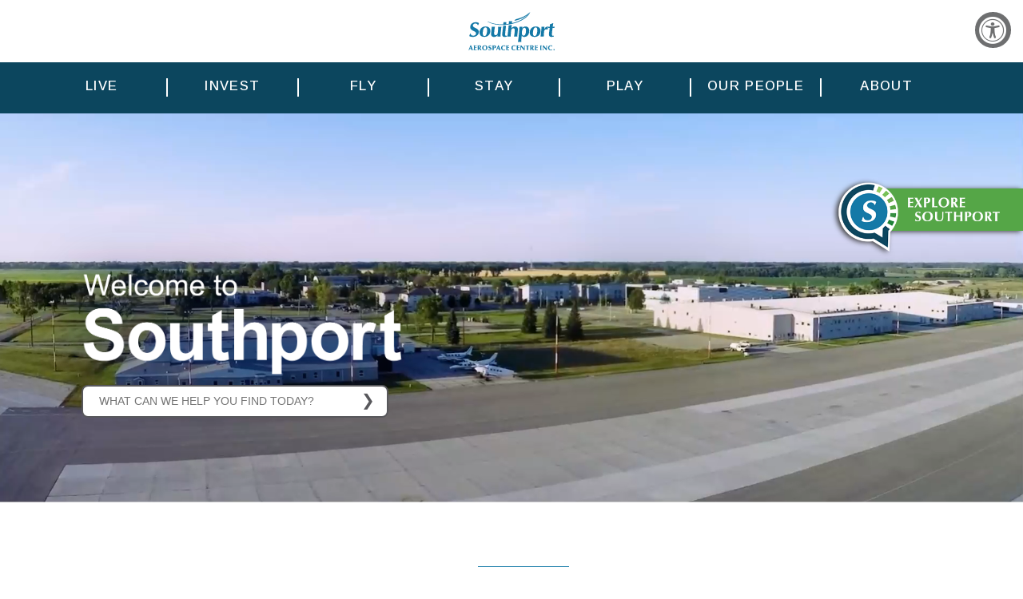

--- FILE ---
content_type: text/html; charset=utf-8
request_url: https://southport.ca/
body_size: 26993
content:

<!DOCTYPE html>
<html lang="en">
	<head>
	
<title>Southport Aerospace Centre</title>
<meta name="viewport" content="width=device-width, initial-scale=1.0">
<meta name="description" property="og:description" content="Southport Aerospace Centre">
<meta name="title" property="og:title" content="Southport Aerospace Centre" />
<meta name="type" property="og:type" content="" />
<meta name="image" property="og:image" content="" />
<meta name="url" property="og:url" content="" />

<meta name="robots" content="index, follow">

<link rel="preconnect" href="https://fonts.googleapis.com">
<link rel="preconnect" crossorigin href="https://fonts.gstatic.com">
<link rel="stylesheet" href="https://fonts.googleapis.com/css2?family=Arimo:ital,wght@0,400..700;1,400..700&amp;display=swap">
<link rel="stylesheet" href="https://fonts.googleapis.com/css2?family=Source&#x2B;Sans&#x2B;3:ital,wght@0,200..900;1,200..900&amp;display=swap">
<link rel="stylesheet" href="https://cdnjs.cloudflare.com/ajax/libs/font-awesome/4.7.0/css/font-awesome.min.css">
<link type="text/css" rel="stylesheet" href="/css/sprtstyle2024.css?a=4198" />
<link rel="stylesheet" type="text/css" href="/slick/slick.css" />
<link rel="stylesheet" type="text/css" href="/slick/slick-theme.css" />

<link rel="stylesheet" href="/css/style-selected.css">
<link rel="stylesheet" href="/css/bootstrap.css">
<link rel="stylesheet" href="/css/fonts.css">
<link rel="stylesheet" href="/css/animate.css">
<link rel="stylesheet" href="/css/style-magnific-popup-edit.css">
	</head>
		
	<body>
	 
	
		<!-- Top Bar + Navbar + Explore Southport -->
		
<div id="top_page">
			
    <div class="toplogo"><a href="/"><img src="/images/logo-header.svg" /></a></div>
    
</div>
<div id="nav_bar">
    <div id="nav_menu">
        
        <div class="dropdown">
            <a class="dropbtn">Live</a>
            <div class="dropdown-content" style="width: 212px;">
                <a href="/residential-homes">Residential Homes</a>
                <a href="/centennaire-south">Centennaire South</a>
                <a href="/our-tenants">Our Tenants</a>
            </div>
        </div>
        
        <div id="nav_divider"><img src="/images/nav_divider.png" alt="Nav divider bar" /></div>
        
        <div class="dropdown">
            <a class="dropbtn">Invest</a>
            <div class="dropdown-content" style="width: 342px;">
                <a href="/leasing-opportunities">Leasing Opportunities</a>
                <a href="/land-development-map">Land Development Map</a>
                <a href="/business-directory">Business Directory</a>
                <a href="/investment-advantages">Investment Advantages</a>
            </div>
        </div>
        
        <div id="nav_divider"><img src="/images/nav_divider.png" alt="Nav divider bar" /></div>
        
        <div class="dropdown">
            <a class="dropbtn">Fly</a>
            <div class="dropdown-content" style="width: 313px;">
                <a href="/airport-information-and-parking">Airport Information &amp; Parking</a>
                <a href="/hangar-5-leasing-and-booking">Hangar 5 Leasing &amp; Booking</a>
                <a href="/drone-rpas">Drone / RPAS</a>
                <a href="/laser-safety">Laser Safety</a>
                <a href="/safety-management-system">Safety Management System</a>
            </div>
        </div>
        
        <div id="nav_divider"><img src="/images/nav_divider.png" alt="Nav divider bar" /></div>
        
        <div class="dropdown">
            <a class="dropbtn">Stay</a>
            <div class="dropdown-content" style="width: 235px;">
                <a href="https://barkersuites.ca/" target="_blank">Barker Hotel &amp; Suites</a>
                <a href="/mynarski-house/">Mynarski House</a>
            </div>
        </div>
        <div id="nav_divider"><img src="/images/nav_divider.png" alt="Nav divider bar" /></div>
        
        <div class="dropdown">				
            <a class="dropbtn">Play</a>
            <div class="dropdown-content" style="width: 252px;">
                <a href="https://centralplainsrecplex.com/" target="_blank">Central Plains RecPlex</a>
                <a href="https://southportgolfclub.ca/" target="_blank">Southport Golf Club</a>
                <a href="https://centralplainsrecplex.com/12/bowling" target="_blank">Southport Bowl</a>
                <a href="https://centralplainsrecplex.com/44/outdoor-recreation" target="_blank">Outdoor Facilities</a>
            </div>			  
        </div>
        
        <div id="nav_divider"><img src="/images/nav_divider.png" alt="Nav divider bar" /></div>
        
        <div class="dropdown">
            <a class="dropbtn">Our People</a>
            <div class="dropdown-content" style="width: 280px;">
                <a href="/southport-leadership">Leadership</a>
                <a href="/southport-board">Board of Directors</a>
                <a href="/general-members">General Members</a>
                <a href="/spirit-of-southport">Spirit of Southport Award</a>
                <a href="/join-our-team">Join Our Team</a>
                <!-- a href="#">Southport Advantage</a -->
            </div>
        </div>
        
        <div id="nav_divider"><img src="/images/nav_divider.png" alt="Nav divider bar" /></div>
        <div class="dropdown">
            <a class="dropbtn">About</a>
            <div class="dropdown-content drop-final" style="width: 298px;">
                <a href="/proud-history">Proud History</a>
                <a href="/economic-impact">Economic Impact</a>
                <a href="/corporate-stewardship">Corporate Stewardship</a>
                <a href="/four-winds-cultural-centre">Four Winds Cultural Centre</a>
            </div>
        </div>			 
    </div>
</div>

<!-- Mobile Navbar -->
<div class="topnav">
    <a href="/" class="hamb-active">&nbsp;</a>
    <!-- Navigation links (hidden by default) -->
    <div id="myLinks">
        <p>EXPLORE SOUTHPORT</p>
        <a href="/photo-gallery">&emsp;Photo Gallery</a>
        <a href="/video-gallery">&emsp;Video Gallery</a>
        <a href="/3d-videos">&emsp;3D Videos</a>
        <a href="/community-directory/">&emsp;Community Directory</a>
        <p>LIVE</p>
        <a href="/residential-homes">&emsp;Residential Homes</a>
        <a href="/centennaire-south">&emsp;Centennaire South</a>
        <a href="/our-tenants">&emsp;Our Tenants</a>
        <p>INVEST</p>
        <a href="/leasing-opportunities">&emsp;Leasing Opportunities</a>
        <a href="/land-development-map">&emsp;Land Development Map</a>
        <a href="/business-directory">&emsp;Business Directory</a>
        <a href="/investment-advantages">&emsp;Investment Advantages</a>
        <p>FLY</p>
        <a href="/airport-information-and-parking">&emsp;Airport Information &amp; Parking</a>
        <a href="/hangar-5-leasing-and-booking">&emsp;Hangar 5 Leasing &amp; Booking</a>
        <a href="/drone-rpas">&emsp;Drone / RPAS</a>
        <a href="/laser-safety">&emsp;Laser Safety</a>
        <a href="/safety-management-system">&emsp;Safety Management System</a>
        <p>STAY</p>
        <a href="https://barkersuites.ca/" target="_blank">&emsp;Barker Hotel &amp; Suites</a>
        <a href="/mynarski-house">&emsp;Mynarski House</a>
        <p>PLAY</p>
        <a href="https://centralplainsrecplex.com/" target="_blank">&emsp;Central Plains RecPlex</a>
        <a href="https://southportgolfclub.ca/" target="_blank">&emsp;Southport Golf Club</a>
        <a href="https://centralplainsrecplex.com/12/bowling" target="_blank">&emsp;Southport Bowl</a>
        <a href="https://centralplainsrecplex.com/44/outdoor-recreation" target="_blank">&emsp;Outdoor Facilities</a>
        <p>OUR PEOPLE</p>
        <a href="/southport-leadership">&emsp;Leadership</a>
        <a href="/southport-board">&emsp;Board of Directors</a>
        <a href="/general-members">&emsp;General Members</a>
        <a href="/spirit-of-southport">&emsp;Spirit of Southport Award</a>
        <a href="/join-our-team">&emsp;Join Our Team</a>
        <p>ABOUT</p>
        <a href="/proud-history">&emsp;Proud History</a>
        <a href="/economic-impact">&emsp;Economic Impact</a>
        <a href="/corporate-stewardship">&emsp;Corporate Stewardship</a>
        <a href="/four-winds-cultural-centre">&emsp;Four Winds Cultural Centre</a>
    </div>
    <!-- "Hamburger menu" / "Bar icon" to toggle the navigation links -->
    <a href="javascript:void(0);" class="icon" onclick="myFunction()">
        <i class="fa fa-bars"></i>
    </a>
</div>
<script>
	
function myFunction() {
  var x = document.getElementById("myLinks");
  if (x.style.display === "block") {
    x.style.display = "none";
  } else {
    x.style.display = "block";
  }
}
	
</script>
<!-- Explore -->
<div id="explore_tab">
    <a href="/explore-southport">
        <img src="/images/explore-southport-tab.png" alt="Explore Southport Now" style="width:100%;">
    </a>
</div>
		
		<!-- Hero -->	
		<div id="home_header">
                <video autoplay loop muted playsinline>
                    <source src="/media/2gbloomx/southport-header-video-01.mp4" type="video/mp4">
                        Your browser does not support HTML5 video.
                </video>
		</div>
		<div id="header_text"><img src="/images/main-search_32-25.png" /></div>
		<div id="search_container">
            <form method="get" name="frmSearch" action="/search">
                <input type="text" name="q" value="" placeholder="WHAT CAN WE HELP YOU FIND TODAY?" />
                <a id="search_submit" href="#" onclick="document.frmSearch.submit();">&#10095;</a>
            </form>
        </div>
		
		<!-- Content -->
		
<!--begin portfolio -->
    <section class="section-white portfolio-padding" id="portfolio">
        
        <!--begin container-->
        <div class="container">
			
			
			<!--begin row-->
            <div class="row margin-bottom-50">
            
                <!--begin col-md-12-->
                <div class="col-md-12 text-center">
                    
                    <div class="separator_wrapper sep_wrap_top"></div>

                    <p style="text-align: left;" class="section-subtitle text-left">Southport Aerospace Centre Inc. (SACI) is a not-for-profit property management and development company that strives to stimulate economic development and community partnerships. With a well-balanced, world-class business centre model in mind, SACI is home to aviation and aerospace training facilities, product research and development initiatives, light manufacturing, and educational institutions. Beyond its commercial landscape, Southport provides visitors with access to accommodation buildings, various recreational offerings, over 200 residential properties, and an airport.</p>
<p style="text-align: left;" class="section-subtitle text-left">Southport acknowledges its location on Treaty 1 territory, the traditional land of the Anishinaabeg, Cree, Oji-Cree, Dakota, and Dene Peoples, and on the homeland of the Métis Nation.</p>
					
					<div class="separator_wrapper sep_wrap_bot"></div>
					
                </div>
                <!--end col-md-12-->
            
            </div>
            <!--end row-->
			
			
			 <!--begin row-->
            <div class="row mission-vision-value-margins">
            
                <!--begin col-sm-4-->
                <div class="col-sm-4 wow fadeIn" data-wow-delay="0.15s" style="padding:0px;">
                    
                    <!--begin popup-gallery-->
                    <div class="popup-gallery first-gallery portfolio-pic">
                        <a class="popup2" href="/images/southport-mission-full.jpg"><img src="/images/southport-mission.jpg" class="width-100" alt="Southport Mission">
							<span class="eye-wrapper">
								<div style="display: table; height: 100%; overflow: hidden;">
									<div style="display: table-cell; vertical-align: middle;">
										<div><p>"To stimulate economic development in the communities we serve by realizing the full potential of Southport's airspace, airport, and commercial and residential properties."</p></div>
									</div>
								</div>
							</span>
						</a>
                    </div>
                    <!--end popup-gallery-->
                    
                </div>
                <!--end col-sm-4-->
            
                <!--begin col-sm-4-->
                <div class="col-sm-4 wow fadeIn" data-wow-delay="0.30s" style="padding:0px;">
                    
                    <!--begin popup-gallery-->
                    <div class="popup-gallery first-gallery portfolio-pic">
                        <a class="popup2" href="/images/southport-vision-full.jpg"><img src="/images/southport-vision.jpg" class="width-100" alt="Southport Vision">
							<span class="eye-wrapper">
								<div style="display: table; height: 100%; overflow: hidden;">
									<div style="display: table-cell; vertical-align: middle;">
										<div><p>"An airport community fostering aerospace technology and diversified training; a strong partner with the Canadian military and a leader in recreation, site services, and property management."</p></div>
									</div>
								</div>
							</span>
						</a>
                    </div>
                    <!--end popup-gallery-->
                    
                </div>
                <!--end col-sm-4-->
				
				 <!--begin col-sm-4-->
                <div class="col-sm-4 wow fadeIn" data-wow-delay="0.30s" style="padding:0px;">
                    
                    <!--begin popup-gallery-->
                    <div class="popup-gallery first-gallery portfolio-pic">
                        <a class="popup2" href="/images/southport-value-full.jpg"><img src="/images/southport-value.jpg" class="width-100" alt="Southport Value Proposition">
							<span class="eye-wrapper">
								<div style="display: table; height: 100%; overflow: hidden;">
									<div style="display: table-cell; vertical-align: middle;">
										<div><p>"Southport has a strong value proposition as a result of being an influential economic driver to the local region. Southport is a Canadian based not-for-profit organization that benefits many other Canadian companies."</p></div>
									</div>
								</div>
							</span>
						</a>
                    </div>
                    <!--end popup-gallery-->
                    
                </div>
                <!--end col-sm-4-->
            
            </div>
            <!--end row-->
			

        </div>
        <!--end container-->
    
    </section>
    <!--end portfolio-->
		
		
		
		<!--begin fun-facts -->
    <div class="fun-facts-wrapper">
    
        <!--begin image-overlay -->
        <div class="image-overlay"></div>
        <!--end image-overlay -->
            
        <!--begin container-->
        <div class="container fun-facts-inside">
			
			<div style="text-align: center;">
						<h2 style="margin-top:0px; color: #0c465e;">Southport Tenders
							<br><span style="font-size: 60%; font-weight: 300; font-style: oblique; ">2023-2024 fiscal year</span></h2>
					</div>

            <!--begin row-->
            <div class="row">
            
                <div class="fun-facts-box text-center wow fadeIn" data-wow-delay="0.25s">
                    <i class="icon icon-check-mark-2"></i>
                    <p class="fun-facts-title"><span class="facts-numbers">23 projects</span><br>Awarded</p>    
                </div>

				
                <div class="fun-facts-box text-center wow fadeIn" data-wow-delay="0.5s">
                    <i class="icon icon-bar-chart"></i>
                    <p class="fun-facts-title"><span class="facts-numbers">$5.3 million</span><br>Value Awarded</p>
                </div>

               
                <!-- div class="fun-facts-box text-center wow fadeIn" data-wow-delay="0.75s">
                    <i class="icon icon-factory-lift-streamline-warehouse"></i>
                    <p class="fun-facts-title"><span class="facts-numbers">155k ft<sup style="font-size: 60%;">2</sup></span><br>Developed*</p>
                </div -->
               
               
                <!-- div class="fun-facts-box text-center wow fadeIn" data-wow-delay="1.0s">
                    <i class="icon icon-man-people-streamline-user"></i>
                    <p class="fun-facts-title"><span class="facts-numbers">125</span><br>Employed*</p>
                </div -->
               

                <!-- div class="fun-facts-box text-center wow fadeIn" data-wow-delay="0.75s">
                    <i class="icon icon-speech-streamline-talk-user"></i>
                    <p class="fun-facts-title"><span class="facts-numbers">24/7</span><br>Fast Support</p>
                </div -->

				
				<div style="text-align: center;">
					<div style="width: 100%; clear: both; margin: 30px 0px;"><p>&nbsp;</p></div>
						<a href="/tenders" class="btn btn-lg btn-navyblue margin-top-20 scrool" style="padding: 12px 28px; text-transform: uppercase; border-radius: 0px;">View Tenders</a>
					</div>
            
            </div>
            <!--end row-->
            
        </div>
        <!--end container-->    
        
    </div>
    <!--end fun-facts -->
		
		
		
		
		
		

        <div class="umb-block-list">
    <div class="newspic-container">
        <img src="/media/w1gpbgxj/news-card_december-snapshot-2025.jpg" 
            alt="Southport Snapshot - December 2025" 
            class="newspic-image" 
            data-uw-rm-alt-original="Avatar" 
            data-uw-rm-alt="ALT">
        <a href="/media/zycb3r2b/12-december-snapshot-2025.pdf" 
            target="_blank" 
            aria-label="Southport Snapshot - December 2025">
            <div class="newspic-overlay">
                <div class="newspic-text">
                    Southport Snapshot - December 2025
                    <br role="presentation" data-uw-rm-sr=""><span>Here are some of the highlights from ...</span>
                </div>
            </div>
        </a>
    </div>
    <div class="newspic-container">
        <img src="/media/mikhvlxw/news-card_the-approach_now-open.jpg" 
            alt="The Approach Golf Sim &amp; Lounge" 
            class="newspic-image" 
            data-uw-rm-alt-original="Avatar" 
            data-uw-rm-alt="ALT">
        <a href="/news/the-approach-golf-sim-lounge/" 
            target="_blank" 
            aria-label="The Approach Golf Sim &amp; Lounge">
            <div class="newspic-overlay">
                <div class="newspic-text">
                    The Approach Golf Sim &amp; Lounge
                    <br role="presentation" data-uw-rm-sr=""><span>New virtual golf ...</span>
                </div>
            </div>
        </a>
    </div>
    <div class="newspic-container">
        <img src="/media/dj3b5nae/news-card_reaching-new-heights_volume-8.jpg" 
            alt="Reaching New Heights Vol 8" 
            class="newspic-image" 
            data-uw-rm-alt-original="Avatar" 
            data-uw-rm-alt="ALT">
        <a href="https://secure.southport.ca/magazines/reaching-new-heights-vol8/mobile/index.html" 
            aria-label="Reaching New Heights Vol 8">
            <div class="newspic-overlay">
                <div class="newspic-text">
                    Reaching New Heights Vol 8
                    <br role="presentation" data-uw-rm-sr=""><span>The 8th Volume of Reaching New...</span>
                </div>
            </div>
        </a>
    </div>
</div>

		
		
		<div style="width:100%; float: left;">&nbsp;</div>
		
		
		<!--begin home_wrapper -->
		<section id="home_wrapper" class="home-wrapper">
			
			<!--begin gradient_overlay -->
			<div class="gradient_overlay"></div>			
			<!--end gradient_overlay -->        
			
			<!--begin container-->
			<div class="container home-wrappe-inside">
				
				<!--begin row-->
				<div class="row">
					
					<div style="text-align: center;">
						<h1 class="home-title wow fadeIn" data-wow-delay="0.25s">Join our team of professionals and get your career started today!</h1>
					</div>
					
					<!--begin col-md-6-->
					<div class="padding-top-20">
						
                        <div class="benefits-grid">
                            <div class="benefit-card">
                                <i class="icon icon-group"></i>
                                <h3 class="benefit-title">GROUP PLAN BENEFITS</h3>
                                <p class="benefit-description">Southport provides a competitive benefits package to its full-time, salaried employees</p>
                            </div>
                            <div class="benefit-card">
                                <i class="icon icon-arrow-streamline-target"></i>
                                <h3 class="benefit-title">RRSP PLAN</h3>
                                <p class="benefit-description">Southport matches 100% of employee RRSP contributions up to a max of 5% of employee salary</p>
                            </div>
                            <div class="benefit-card">
                                <i class="icon icon-japan-streamline-tea"></i>
                                <h3 class="benefit-title">LEAVE OF ABSENCE</h3>
                                <p class="benefit-description">Southport offers paid vacation, sick time, and wellness days</p>
                            </div>
                            <div class="benefit-card" style="text-shadow: 0 0 10px #0c455d, 0 0 20px #0c455d, 0 0 30px #0C455F;">
                                <i class="icon icon-shoes-snickers-streamline"></i>
                                <h3 class="benefit-title">MEMBERSHIPS</h3>
                                <p class="benefit-description">Employees are provided with access to either a membership for the Central Plains RecPlex or the Southport Golf Club</p>
                            </div>
                        </div>
            		</div>
					<!--end col-md-6-->
				</div>
				<!--end row-->
					<div style="text-align: center;">
						<a class="btn btn-lg btn-blue margin-top-20 scrool" style="padding: 12px 28px; text-transform: uppercase; border-radius: 0px;" href="/join-our-team">Careers at Southport</a>
					</div>
			</div>
			<!--end container-->
		</section>
		<!--end home_wrapper -->
		
        <!-- Footer -->
		<div id="footer_bar">
    <div id="footer_container">
        <div id="footer_col">
            <a href="/"><img src="/images/footer-logo_14-5.png" style="margin-bottom: 10px; max-width:200px;"></a><br>
            <p style="margin: 0 0 10px;">Copyright &copy; 2026</p>
        
        </div>
        <div id="footer_col">&nbsp;<br>
            <a href="/contact"><strong>CONTACT US</strong></a><br>
            30 Centennaire Drive<br>
            Southport, MB R0H 1N1<br>
            Telephone: <a href="tel:2044286030">204.428.6030</a>
            <div class="footer-ev-link"><a href="/ev-charging/"><img src="/images/southport-ev-charging.svg" /></a></div>
        </div>
        
        <div class="sprt-footer-signup">
        <div id="footer_col">
            <form id="signup-frm" class="subscribe-form" action="https://secure.southport.ca/forms/newsletter-signup.asp" method="post">
                <span style="font-size: 14px;">&nbsp;<br>Get the Southport Snapshot delivered straight to your inbox</span>
                <p><input id="signup-email" class="sprt-footerinput" type="email" name="signup-email" placeholder="Enter e-mail"><input style="display:none;" type="text" name="firstname" ></p>
                <p><button type="button" class="sprt-footerbutton" onclick="submitsignup();">Sign up for E-news</button></p>
            </form>
        </div>				
        </div>
        
        <div id="footer_col_right">
            <div class="footer-socials">&nbsp;<br>
            <a href="https://maps.app.goo.gl/rjhuwUSCGoc5xnQ48" target="_blank">
                <img src="/images/footericon-googlemaps.svg" /></a>
            <a href="https://www.facebook.com/southportairport" target="_blank"><img src="/images/footericon-facebook.svg" /></a>
            <a href="https://twitter.com/SouthportMB" target="_blank"><img src="/images/footericon-x.svg" /></a>
            <a href="https://www.youtube.com/user/SouthportAerospace" target="_blank"><img src="/images/footericon-youtube.svg" /></a></div>
            
            
            <a href="/accessibility-statement/">Accessibility Statement</a><br>
            <a href="/privacy-policy/">Privacy Policy</a> &nbsp;| &nbsp;<a href="/terms-of-use/">Terms of Use</a><br>
        </div>							
    </div>	
</div>

<!-- Scripts -->
<script type="text/javascript" src="/js/jquery-3.7.1.min.js"></script>
<script type="text/javascript" src="/js/sprt-animations.js"></script>
<script src="https://dash.accessiblyapp.com/widget/0bb56a5b-782d-4e48-a1e1-acc971ddc6af/autoload.js"></script>
<!-- Google tag (gtag.js) -->
<script async src="https://www.googletagmanager.com/gtag/js?id=G-TB6VMVPJV6"></script>
<script>
    window.dataLayer = window.dataLayer || [];
    function gtag(){dataLayer.push(arguments);}
    gtag('js', new Date());

    gtag('config', 'G-TB6VMVPJV6');
</script>
<script>					
    function validateEmail(email) {
        //const re = /\S+\S+\.\S+/;
        //return re.test(email);
        return true;
    }					
    
    function submitsignup()
    {
        var emailInput = document.getElementById("signup-email");
        var form = document.getElementById("signup-frm");
        
        if (validateEmail(emailInput.value)) {
            form.submit();
        }
    }			
</script>
		
			<!-- The Approach -->
	<script>
// Get the modal
var approachModal = document.getElementById("theApproachModal");

// Get the button that opens the modal
var btn = document.getElementById("myBtn");

// Get the <span> element that closes the modal
var span = document.getElementsByClassName("the-approach-close")[0];

// When the user loads page, open the modal 
window.onload = function () {
  approachModal.style.display = "block";
}

// When the user clicks on <span> (x), close the modal
span.onclick = function() {
  approachModal.style.display = "none";
}

// When the user clicks anywhere outside of the modal, close it
window.onclick = function(event) {
  if (event.target == approachModal) {
    approachModal.style.display = "none";
  }
}
</script>
	</body>

</html>


--- FILE ---
content_type: text/css
request_url: https://southport.ca/css/sprtstyle2024.css?a=4198
body_size: 72175
content:
    @media
only screen and (-webkit-min-device-pixel-ratio: 1.5),
only screen and (-o-min-device-pixel-ratio: 3/2),
only screen and (min--moz-device-pixel-ratio: 1.5),
only screen and (min-device-pixel-ratio: 1.5){

  html, body {
    width:100%;
	background-color: #FFF;
	margin: 0;
  }

}

body, html {
	/*-- font-family: "Arimo", Arial, sans-serif; --*/
	font-family: "Source Sans 3", Arial, sans-serif;
	font-optical-sizing: auto;
	color:#58595b;
	background-color: #FFF;
	box-sizing: border-box;
	margin: 0;
	padding: 0;
}


	
	
@media only screen and (min-width: 761px) and (max-width: 2560px) { #cssmenu, #mobile_logo, .topnav { display:none !important; } }

@media only screen and (max-width: 760px)  {
	
	.topnav { display: block; }

#mobile_logo {
	float: left;
    height: auto;
    width: 200px;
    margin-top: -34px;
    position: relative;
    z-index: 1;
    margin-left: 15px;
}

#mobile_logo img { width:350px; }	
	
}





hr.fifty { margin: 50px 0px; }

#top_page { display: flex; }

.toplogo img { width: 100%; }
.toplogo {
	width: 8.5%;
    margin: 15px 0px 15px 45.75%;
    float: left;
}

@media only screen and (max-width: 760px)  { 
	.toplogo {
		width: 40%;
		margin: auto;
		padding-top: 4px;
		padding-bottom: 10px;
	}
}

.indented {
  margin-left: 10vw;
}

@media (max-width: 600px) {
  .indented {
    margin-left: 0;
  }
}


#search_container {
	float: left;
    width: 320px;
    height: auto;
    margin-top: -12%;
    margin-left: 8%;
    position: relative;
    z-index: 99;
    
}
	
#search_container input[type=text]{
    width: 310px;
    height: 35px;
    border: 2px #58585c solid;
    border-radius: 8px;
    font-size: 14px;
    padding-left: 20px;
    padding-right: 50px;
}


	
#search_submit{
	float: left;
    width: 0px;
    height: auto;
    margin-top: -35px;
    z-index: 1;
    position: relative;
    font-size: 20px;
    margin-left: 350px;
	text-decoration: none;
	color: #58585c;
}

@media only screen and (max-width: 760px)  { 
    #search_container { margin-top: 3%; margin-left: 3%; width: 280px; }
    #search_container input[type=text] {width: 270px;}
    #search_submit{margin-left: 310px;}
}	




#nav_bar {
	float:left;
	width: 100%;
	height: 64px;
	background-color:#0c465e;
	font-family: Arimo, Arial, Geneva, sans-serif;
	position: sticky;
    z-index: 1000;
    top: 0;
}


@media only screen and (max-width: 760px)  { #nav_bar { height: auto; } }

#nav_menu { 
	float:left;
	width: 92%;
	height:auto;
	margin-left:4%;
}

@media only screen and (min-width: 1366px) and (max-width: 1440px) { #nav_menu { width: 100%; margin-left: 0%; } }
@media only screen and (min-width: 761px) and (max-width: 1365px) { }
@media only screen and (max-width: 760px)  { #nav_menu { display:none !important; } }


#nav_button { float: left; width: 9%; height: auto; padding-right: 1%; padding-left: 1%; margin-top: 5px; }

#nav_divider {
	float: left;
	width: 1%;
    height: auto;
    text-align: center;
}

#nav_divider img { width:2px; margin-top: 20px; }



/* Dropdown Button */
.dropbtn {
	color: white;
	border: none;
    font-size: 23px;
    font-weight: 500;
    letter-spacing: 1.3px;
	cursor: default;
}



    

.dropdown a:hover {
	color: #fff;
	text-decoration: none;
}


.dropdown {
    float: left;
    width: 13.42%;
    height: auto;
    margin-top: 20px;  
	text-align: center;
    text-transform: uppercase;
}


.dropdown-content {
	display: none;
	position: relative;
	top:17px;
	background-color: #e6eef2;
	min-width: 160px;
	box-shadow: 0px 8px 16px 0px rgba(0,0,0,0.2);
	z-index: 102;
	flex-wrap:wrap;
	-webkit-animation-name: animatetop;
	-webkit-animation-duration: 0.2s;
	animation-name: animatetop;
	animation-duration: 0.2s;
	text-align: left;
}

/*-- 
.drop-final { right: 0; }
@media only screen and (min-width: 761px) and (max-width: 1024px) { .drop-final { right: 168px; } }
@media only screen and (min-width: 1025px) and (max-width: 1280px) { .drop-final { right: 87px; } }
@media only screen and (min-width: 1281px) and (max-width: 1366px) { .drop-final { right: 114px; } }
@media only screen and (min-width: 1367px) and (max-width: 1440px) { .drop-final { right: 104px; } }
@media only screen and (min-width: 1441px) and (max-width: 1536px) { .drop-final { right: 45px; } }
--*/




/* Links inside the dropdown */
.dropdown-content a {
  color: black;
  padding: 12px 0px 12px 18px;
  text-decoration: none;
  display: block;
  width:100%;
}

.dropdown-content a:hover { color:#000; background-color: #dae2e5; }
.dropdown:hover .dropdown-content {display: flex;}
.dropdown:hover .dropbtn {background-color: transparent;}



@media only screen and (min-width: 761px) and (max-width: 1600px) {
	.dropbtn { font-size: 1.3vw;  }
	.dropdown-content a { font-size: 0.85vw; }
}

@media only screen and (min-width: 761px) and (max-width: 1440px) {
	.dropdown { width: 12.9%; }
}

@media only screen and (max-width: 760px)  { #nav_menu { display:none !important; } }







video { width: 100%; height: auto; clip-path: inset(1px 0px); margin-top: -1px; }

#home_header {
	float:left;
	width: 100%;
	height:auto;
}	
	
#home_header img {
	width: 100% !important;
}

#header_text {
	float: left;
	width: 32.25%;
	height: auto;
	margin-top: -23%;
	margin-left: 8%;
	position: relative;
	filter: drop-shadow(0px 0px 36px #0c205c);
}

#header_text img {
    max-width: 100%;
}

@media only screen and (max-width: 760px)  {
    #header_text { width: 65%; margin-left: 5%; margin-top:-30%; }
}

.main-access-container {
	display: flex;
	margin: 2.8% 0;
	width: 100%;
}

.main-title {
	/*width: 52%;
    
	float: left;*/
	padding: 0% 8% 0% 5%;
	flex: 2;
    font-size: 3.3vw;
    line-height: 3.9vw;
    font-weight: 300;
    
}
.main-title p {
	margin: 0;
	padding: 0;
}

.main-access {
	/*width: 27%;
	margin-left: 2%;
	float: left;*/
	border-left: 2px solid #1479a7;
	flex: 1;
}

ul.main-accesslist {
	margin: 0;
	list-style-type: none;
	font-size: 1.2vw;	
	text-align: left;
	display: flex;
	flex-direction: column;
    justify-content: center;
    height: 100%;
    align-items: left;
}
	/*padding-inline-start: 20px;
	padding-left: 15%;
    margin-block-start: 4%;
	margin-block-end: 4%;*/
	


ul.main-accesslist li {
	text-indent: -0.2vw;
}

ul.main-accesslist > li:before {
	content: "\25B6";
	padding: 0px 12px 0px 0px;
	color: #1479a7;
	font-size: 80%;
}

ul.main-accesslist a {
	text-decoration: none;
	position: relative;
	animation-name: arrowlistlink;
    animation-duration: 0.4s;
	animation-timing-function: ease-out;
	font-size: 1.2vw;
	color: #1479a7;
}

ul.main-accesslist a:hover {
	left: 10px;
	animation-name: arrowlisthover;
    animation-duration: 0.2s;
	animation-timing-function: ease-out;
}



@media only screen and (max-width: 760px){ 
	.main-access-container {
		flex-direction: column;
	}
	.main-title {
		/*width: 90%;
		margin: 3% 5% 0% 5%;*/
		flex: 1;
		font-size: 36px;
		line-height: 36px;
		font-weight: 400;
		padding: 0% 0% 5% 5%;
	}
	
	.main-access {
		/*width: 90%;
	margin-left: 5%;*/
	border-left: 0px solid #1479a7;
	flex: 1;
	}
	
	ul.main-accesslist {
	    padding-inline-start: 20px;
		font-size: 18px; /* 3.6vw; */				
}
	
	ul.main-accesslist a { 
	font-size: 18px; /* 3.6vw; */
	}
}




.form-section {
	background-color: #f5f9fa;
	color: #58595b;
}

.form-section strong { font-weight: 500;}

.form-section input[type=text] {
	width: 100%;
    max-width: 800px;
    height: 30px;
	border-color: #cbc9ca;
	font-family: "Source Sans 3", Arial, sans-serif;
    font-optical-sizing: auto;
    color: #58595b;
	font-size: 20px;
	padding: 1px 10px;
    border-width: 1px;
}

.form-section input[type=email] {
	width: 100%;
    max-width: 400px;
    height: 30px;
	border-color: #cbc9ca;
	font-family: "Source Sans 3", Arial, sans-serif;
    font-optical-sizing: auto;
    color: #58595b;
	font-size: 20px;
	padding: 1px 10px;
    border-width: 1px;
}

.demonstrated-textarea {
	width: 100%;
    max-width: 800px;
    margin-bottom: 16px;
    height: 150px;
    border-color: #cbc9ca;
	font-family: "Source Sans 3", Arial, sans-serif;
    font-optical-sizing: auto;
    color: #58595b;
	font-size: 20px;
	padding: 1px 10px;
    border-width: 1px;
}

select {
	width: 100%;
    max-width: 800px;
    height: 30px;
	border-color: #cbc9ca;
	font-family: "Source Sans 3", Arial, sans-serif;
    font-optical-sizing: auto;
    color: #58595b;
	font-size: 20px;
	padding: 1px 10px;
    border-width: 1px;
}

.subpage-section {
	display: flex;
	flex-direction: row;
	position: relative;
}

.pin-odd {
	flex-direction: row-reverse;
	background-color: #f5f9fa;
}

.pin-even {
	flex-direction: row;
	background-color: #f5f9fa;
}

.pinned-image-container { 
	width: 50%;
	position: sticky;
	top: 0;
	height: 100vh;
	overflow: hidden;
	visibility: hidden;
	margin-bottom: -1px;
}

.pinned-image-container img {
	width: 100%;
	height: 100vh;
	object-fit: cover;
}


.subpage-text-container {
	width: 50%;
	overflow-y: auto;
}





.subpage-text, .subpage-text-left, .subpage-text-right { 
    font-size: 21px;
    line-height: 32px;
}

.subpage-text { padding: 40px 160px 40px 160px; }
.subpage-text-left { padding: 40px 120px 40px 160px; }
.subpage-text-right { padding: 40px 160px 40px 120px; }

.subpage-text, .subpage-text a, .subpage-text-left a, .subpage-text-right a { color:#58595b; }
.subpage-text a:hover, .subpage-text-left a:hover, .subpage-text-right a:hover, .career-table a:hover { color:#8b8c8f; text-decoration: none; transition: 0.2s; }

.subpage-text h1, .subpage-text-left h2, .subpage-text-right h2 { font-weight: 400; font-size: 38px; line-height: 40px; }

@media only screen and (max-width: 760px){ .subpage-text h1, .subpage-text-left h2, .subpage-text-right h2 { font-size: 36px; line-height: 38px; margin: 20px 0; }  }


@media only screen and (min-width: 761px) and (max-width: 1440px) {
	.subpage-text, .subpage-text-left, .subpage-text-right { 
		font-size: 15px;
    	line-height: 22.4px;
	} 
	.subpage-text { padding: 40px 100px 40px 100px; }
	.subpage-text-left { padding: 40px 75px 40px 100px; }
	.subpage-text-right { padding: 40px 100px 40px 75px; }	
	.subpage-text h1, .subpage-text-left h2, .subpage-text-right h2 { font-size: 27px; }
	.subpage-text p, .subpage-text-left p, .subpage-text-right p { margin-block-start: 21px; margin-block-end: 21px; }	
}

@media only screen and (max-width: 760px){
	.pin-odd { flex-direction: column; }
	.pin-even { flex-direction: column-reverse; }
	.pinned-image-container {
		position: relative;
        width: 100%;
        height: auto;
        overflow: hidden;
	}
	.pinned-image-container img { height: auto;}
	.subpage-text-container { width: 100%; overflow-y: auto; }
	.subpage-text, .subpage-text-left, .subpage-text-right { 
		font-size: 18px;
    	line-height: 27.2px;
		padding: 20px; 
	}
	.subpage-text-left { padding-bottom: 0; }
	.subpage-text-right { padding-top: 0; }
	
}





.subpage-text-left p, .subpage-text-right p { margin-block-start: 30px; margin-block-end: 30px; } 

@media only screen and (max-width: 760px)  { .subpage-text-left p, .subpage-text-right p { margin-block-start: 20px; margin-block-end: 20px; }  }


.joblist li { margin-bottom: 10px; }


.cleanlist ul {
	list-style-type: none;
	padding-inline-start: 0px;
}

.cleanlist li {
	margin-bottom: 10px;
}



ul.dashlist {
/*-- 	list-style-type: none; --*/
/*-- 	padding-inline-start: 40px; --*/
	margin-block-start: 0px;
}

/*-- 	
ul.dashlist li {
	text-indent: -20px;
}

ul.dashlist > li:before {
	content: "\2013";
	padding: 0px 8px 0px 0px;
}
--*/

ul.arrowlist {
	list-style-type: none;
	padding-inline-start: 40px;
	margin-block-start: 0px;
}


ul.arrowlist li {
	text-indent: -26px;
}

ul.arrowlist > li:before {
	content: "\25B6";
	padding: 0px 12px 0px 0px;
	color: #1479a7;
	font-size: 80%;
}

ul.arrowlist a {
	text-decoration: none;
	position: relative;
	animation-name: arrowlistlink;
    animation-duration: 0.4s;
	animation-timing-function: ease-out;
}

ul.arrowlist a:hover {
	left: 10px;
	animation-name: arrowlisthover;
    animation-duration: 0.2s;
	animation-timing-function: ease-out;
}

@keyframes arrowlistlink {
  0%   { left:10px; }
  100% { left:0px; }
}

@keyframes arrowlisthover {
  0%   { left:0px; }
  100% { left:10px; }
}

ul.blue-accesslist {
	list-style-type: none;
	padding-inline-start: 20px;
    margin-block-start: 20px;
	margin-block-end: 21px;
	font-size: 21px;
	margin-bottom: 0px;
}
ul.blue-accesslist.flexed {
	display: flex;
	justify-content: center;
	gap: 4rem;
}



ul.blue-accesslist li {
	text-indent: -26px;
}

ul.blue-accesslist > li:before {
	content: "\25B6";
	padding: 0px 12px 0px 0px;
	color: #fff;
	font-size: 80%;
}

ul.blue-accesslist a {
	text-decoration: none;
	position: relative;
	animation-name: arrowlistlink;
    animation-duration: 0.4s;
	animation-timing-function: ease-out;
	font-size: 21px;
}

ul.blue-accesslist a:hover {
	left: 10px;
	animation-name: arrowlisthover;
    animation-duration: 0.2s;
	animation-timing-function: ease-out;
}

@media only screen and (max-width: 1024px) {
	ul.blue-accesslist { margin-block-start: 14px; margin-block-end: 0px; }
}

@media only screen and (min-width: 761px) and (max-width: 1440px) {
	ul.blue-accesslist { font-size: 15px; line-height: 22.4px; }
	ul.blue-accesslist a { font-size: 15px; line-height: 22.4px; }
}

@media only screen and (max-width: 760px)  {
    ul.blue-accesslist.flexed { gap: 1rem; flex-direction: column; padding-left: 10%; }
    ul.blue-accesslist li { text-indent: 0px; }
    ul.blue-accesslist { font-size: 19px; }
	ul.blue-accesslist a { font-size: 19px; }
	.blueaccessbar { padding: 25px 0px 35px 0px; font-size: 19px; }
	.bluebar-title { font-size: 33px; }
}



@keyframes arrowlistlink {
  0%   { left:10px; }
  100% { left:0px; }
}

@keyframes arrowlisthover {
  0%   { left:0px; }
  100% { left:10px; }
}

    






.heading-table {
    overflow: auto;
    width: 100%;
	margin: 30px 0px 30px 0px;
}

@media only screen and (max-width: 1440px) { .heading-table { margin: 21px 0px 21px 0px; } }


.heading-table table {
    border: 0px;
    height: 100%;
    width: 100%;
    table-layout: fixed;
    border-collapse: collapse;
    border-spacing: 0px;
    text-align: left;
}

.heading-table caption {
    caption-side: top;
    text-align: left;
}

.heading-table th {
    border: 0px;
    background-color: #cbc9ca;
    padding: 6px 0px 6px 60px;
    font-weight: 900;
    font-size: 22px;
}

.heading-table td {
    border: 0px;
    padding: 6px 0px 6px 60px;
	font-weight: 600;
	font-size: 22px;
}


@media only screen and (max-width: 1440px) { 
	.heading-table th {
		padding: 6px 0px 6px 42px;
		font-size: 16px;	
}
	.heading-table td { 
		padding: 6px 0px 6px 42px;
		font-size: 16px;
	}
}




.collapse-table {
    overflow: auto;
    width: 100%;
	margin: 30px 0px 30px 0px;
}

@media only screen and (max-width: 1440px) { .collapse-table { margin: 21px 0px 21px 0px; } }


.collapse-table table {
    border: 0px;
    height: 100%;
    width: 100%;
    border-collapse: collapse;
    border-spacing: 0px;
    text-align: left;
}

.collapse-table caption {
    caption-side: top;
    text-align: left;
}

.collapse-table th {
    border: 0px;
    background-color: #cbc9ca;
    padding: 6px 0px 6px 24px;
    font-weight: 900;
    font-size: 21px;
}

.collapse-table td {
    border: 0px;
    padding: 6px 0px 6px 24px;
	font-size: 21px;
	font-weight: 600;
}


@media only screen and (max-width: 1440px) { 
	.collapse-table th {
		padding: 6px 0px 6px 18px;
		font-size: 15px;	
}
	.collapse-table td { 
		padding: 6px 0px 6px 18px;
		font-size: 15px;
	}
}

@media only screen and (max-width: 760px)  {
    .collapse-table th { padding: 6px 0px 6px 0px; }
	.collapse-table td { padding: 6px 0px 6px 0px; }
}




.career-table {
    overflow: auto;
    width: 50%;
    margin: 55px 0px 90px 25%;
}

@media only screen and (max-width: 760px){
	.career-table { width: 95%; margin: 20px 0px 20px 2.5%; }
}

@media only screen and (min-width: 761px) and (max-width: 1024px) {
	.career-table { width: 80%; margin: 55px 0px 90px 10%; }
	#header_text {
		float: left;
		width: 32.25%;
		height: auto;
		margin-top: -23%;
		margin-left: 8%;
		position: relative;
		filter: drop-shadow(0px 0px 36px #0c205c);
	}
}

@media only screen and (min-width: 1025px) and (max-width: 1280px) {
	.career-table { width: 70%; margin: 55px 0px 90px 15%; }
}

.career-table h2 {
	font-weight: 400;
    font-size: 38px;
    line-height: 40px;}

@media only screen and (max-width: 760px) { .career-table h2 { font-size: 27px; line-height: 31px; } }
@media only screen and (min-width: 761px) and (max-width: 1440px) { .career-table h2 { font-size: 27px; } }


.career-table table {
    border: 0px;
    height: 100%;
    width: 100%;
    border-collapse: collapse;
    border-spacing: 0px;
    text-align: left;
}

.career-table caption {
    caption-side: top;
    text-align: left;
}

.career-table th {
    border: 0px;
    background-color: #cbc9ca;
    padding: 6px 0px 6px 24px;
    font-weight: 900;
    font-size: 21px;
}

.career-table td {
    border: 0px;
    padding: 6px 0px 6px 24px;
	font-size: 21px;
	font-weight: 600;
}

.career-table a{
	color: #58595b;
}


@media only screen and (max-width: 1440px) { 
	.career-table th {
		padding: 6px 0px 6px 18px;
		font-size: 15px;	
}
	.career-table td { 
		padding: 6px 0px 6px 18px;
		font-size: 15px;
	}
}

#explore_tab {
	position: fixed;
    top: 255px;
    right: 0px;
    z-index: 101;
    float: right;
	transition: all .2s;
	width:307px;
}

@media only screen and (max-width: 760px){ 
	#explore_tab { display: none; } }

@media only screen and (min-width: 761px) and (max-width: 1024px) {
	#explore_tab { top: 190px; width: 204px; } }

@media only screen and (min-width: 1025px) and (max-width: 1440px) {
	#explore_tab { top: 220px; width: 240px; } }


#explore_tab a { filter: drop-shadow(-3px 1px 3px #3e3e3e); transition: all .4s; }

#explore_tab a:hover { filter: contrast(80%) brightness(110%) drop-shadow(-3px 1px 3px #3e3e3e); transition: all .4s; }








.triple-gallery {
	width: 90%;
    margin-left: 5%;
}

.triple-gallery a { text-decoration: none;}

.triple-gallery h3 { font-weight: 400; font-size: 40px; }

@media only screen and (max-width: 1440px) { 
	.triple-gallery h3 { font-size: 30px; }
}



.explore-gallery a {
	display: none;
    font-size: 35px;
    color: #ffffff !important;
    font-family: sans-serif;
    text-align: center;
    margin: auto;
    position: absolute;
    top: 0;
    left: 0;
    bottom: 0;
    right: 0;
    cursor: pointer;
    text-decoration: none;
}

.parent:hover .child, .parent:focus .child {
    -ms-transform: scale(1.1);
    -moz-transform: scale(1.1);
    -webkit-transform: scale(1.1);
    -o-transform: scale(1.1);
    transform: scale(1.1);
}

.parent:hover .child:before, .parent:focus .child:before {
    display: block;
}

.parent:hover a, .parent:focus a {
    display: block;
}

.parent {
    width: 32.3%;
    margin: 0% 0.5% 1% 0.5%;
    height: 340px;
    overflow: hidden;
    position: relative;
    float: left;
    cursor: pointer;
	visibility: hidden;
}

.parent_1-2 { margin: 0% 1.5% 3% 16.6%; }
.parent_2-2 { margin: 0% 1.5% 3% 1.5%; }


@media only screen and (max-width: 760px){
	.parent { height: 125px; width: 48%; margin: 0% 1% 2% 1%; }
}

@media only screen and (min-width: 761px) and (max-width: 1024px) {
	.parent { height: 308px; width: 48%; margin: 0% 1% 3% 1%; }
}

@media only screen and (min-width: 1025px) and (max-width: 1440px) {
	.parent { height: 260px; }
}

.child {
    height: 100%;
    width: 100%;
    background-size: cover;
    background-repeat: no-repeat;
	background-position: center;
    -webkit-transition: all .4s;
    -moz-transition: all .4s;
    -o-transition: all .4s;
    transition: all .4s;
}

.child a { height: 100%; width: 100%; }


.centennairesouth {background-image: url(/images/gallerythumb-centennaire-south.jpg);}
.staged1325 {background-image: url(/images/gallerythumb-staged-1325.jpg);}
.staged1200 {background-image: url(/images/gallerythumb-staged-1200.jpg);}

.hangar53d {background-image: url(/images/gallerythumb-hangar5-3d.jpg);}
.hangar5vid {background-image: url(/images/gallerythumb-hangar5-vid.jpg);}

.twobed {background-image: url(/images/gallerythumb-2bed.jpg);}
.threebed {background-image: url(/images/gallerythumb-3bed.jpg);}
.fourbed {background-image: url(/images/gallerythumb-4bed.jpg);}

.biz-one {background-image: url(/images/biz-dir-thumb-ace.jpg);}
.biz-two {background-image: url(/images/biz-dir-thumb-ati.jpg);}
.biz-three {background-image: url(/images/biz-dir-thumb-apex.jpg);}
.biz-four {background-image: url(/images/biz-dir-thumb-acc.jpg);}
.biz-five {background-image: url(/images/biz-dir-thumb-coldstream.jpg);}
.biz-six {background-image: url(/images/biz-dir-thumb-kfaero.jpg);}
.biz-seven {background-image: url(/images/biz-dir-thumb-daycare.jpg);}
.biz-eight {background-image: url(/images/biz-dir-thumb-stevenson.jpg);}
.biz-nine {background-image: url(/images/biz-dir-thumb-compass.jpg);}
.biz-ten {background-image: url(/images/biz-dir-thumb-southernhealth.jpg);}

.invest-advantage-one {background-image: url(/images/invest-thumb-investment-portfolio.jpg);}
.invest-advantage-two {background-image: url(/images/invest-thumb-value-proposition.jpg);}
.invest-advantage-three {background-image: url(/images/invest-thumb-investment-advantage.jpg);}



.explore-gallery a {
    /*display: none;*/
    font-size: 35px;
    color: #ffffff !important;
    font-family: sans-serif;
    text-align: center;
    margin: auto;
    position: absolute;
    top: 0;
    left: 0;
    bottom: 0;
    right: 0;
    cursor: pointer;
    text-decoration: none;
}




.bluebar {
	width: 100%;
	float: left;
	background-color: #1479a7;
	font-size: 36px;
	color: #fff;
	font-weight: 200;
	padding: 60px 0px;
}

.bluebar a {
    text-decoration: none;
	color: #fff;
	font-weight: 400;
}

.thin { padding: 20px 0px; }

.blueaccessbar { 
	padding: 40px 0px 35px 0px;
	font-weight: 300;
	font-size: 21px;
}

@media only screen and (min-width: 761px) and (max-width: 1440px) {
    .blueaccessbar {
        font-size: 15px;
        line-height: 22.4px;
        
    }
}

.bluebar-title a { 
	text-decoration: none;
	font-size: 36px;
	color: #fff;
	font-weight: 400;
}

/*-- .bluebar a:hover { opacity: 0.6; transition: 0.2s; } --*/

.bluebar p { 
	margin-block-start: 0;
	margin-block-end: 0;
	text-align: center;
}

.bluebar-title { 
	font-size: 36px;
	color: #fff;
	font-weight: 400;
	text-align: center;
}

.bluebar-section-33 {
	width: 29.33%;
    margin: 0% 2% 0% 2%;
    float: left;
    text-align: center;
}

@media only screen and (max-width: 1024px){
	.bluebar-section-33 { 
		width: 100%;
		margin: 0% 2% 0% 2%; }
}

.bluebar-section-33 p {
	margin-block-start: 40px;
    margin-block-end: 20px;
    font-weight: 400;	
}

.blue-access33 {
	float: left;
	text-align: center;
	width: 33.33%;
}

@media only screen and (max-width: 1024px) { .blue-access33 { width: 100%; } }

.right { text-align: right; } .left { text-align: left; }

@media only screen and (max-width: 1024px) { .right { text-align: center; } .left { text-align: center; } }


.blue-access100 {
	float: left;
	text-align: center;
	width: 100%;
}

.blue-access50 {
	float: left;
	text-align: center;
	width: 25%;
	margin-left: 25%;
}

@media only screen and (max-width: 1024px) { .blue-access50 { width: 100%; margin-left: 0%; } }



.blue-access-hangar5left {
	float: left;
	width: 22%;
	margin-left: 28%;
}

.blue-access-hangar5right {
	float: left;
	width: 22%;
	margin-left: 0%;
}

@media only screen and (max-width: 1024px) { .blue-access-hangar5left, .blue-access-hangar5right { width: 100%; margin-left: 0%; } }






.navybar {
	width: 100%;
	float: left;
	background-color: #0c465e;
	font-size: 36px;
	color: #fff;
	font-weight: 200;
	padding: 60px 0px;
}

.navybar a { 
	text-decoration: none;
	font-size: 36px;
	color: #fff;
	font-weight: 400;
}

.navybar p { 
	text-align: center;
	margin-block-start: 0;
	margin-block-end: 0;
}

.navybar-title { 
	font-size: 36px;
	color: #fff;
	font-weight: 400;
}

.navybar-section-50a {
	width: 29.33%;
    margin: 2% 0% 0% 20.6%;
    float: left;
    text-align: center;
}

.navybar-section-50b {
	width: 29.33%;
    margin: 2% 0% 0% 0%;
    float: left;
    text-align: center;
}

@media only screen and (max-width: 1024px){
	.navybar-section-50a, .navybar-section-50b { width: 100%; margin: 2% 2% 0% 2%; }
}




.tictac-button {
	border-radius: 100px;
	box-shadow: none;
	cursor: pointer;
	display: inline-block;
	text-align: center;
	text-decoration: none;
	white-space: nowrap;
	font-family: "Source Sans 3", Arial, sans-serif;
}
  

.tictac-button span {
	display: block;
}

.tictac-button:hover {
	background: #6d6e71;
	transition: 0.2s;
	text-decoration: none;
	opacity: 1.0;
}

.laser-button {
	background-color: #6cbd45;
	border: solid #ffffff 3px;
	color: #fff;
	font-size: 22px;
	line-height: 26px;
	font-weight: 400;
	height: 80px;
	padding-left: 40px;
	padding-right: 40px;
	bottom: 50px;
	right: 50px;
	position: absolute;
}

.maintenance-button {
	background-color: #fff;
	border: none;
	color: #58595b;
	font-size: 22px;
	line-height: 26px;
	font-weight: 500;
	padding: 15px 30px;
	width: 330px;
	margin-bottom: 20px;
}

.maintenance-button:hover {
	background: #fffdd9;
}

.yellow-button { background-color: #fffcb5; }
.long-button { width: 360px; }

    











.fadeInLeft {
	position: relative;
	animation: animat_show_left 1.4s;
	visibility: visible !important;
}

@keyframes animat_show_left {
	0%{opacity:0.0; left:50px;}
	100%{opacity:1.0; left:0px;}
}
@-webkit-keyframes animat_show_left {
	0%{opacity:0.0; left:50px;}
	100%{opacity:1.0; left:0px;}
}

.fadeInRight {
	position: relative;
	animation: animat_show_right 1.4s;
	visibility: visible !important;
}

@keyframes animat_show_right {
	0%{opacity:0.0; right:50px;}
	100%{opacity:1.0; right:0px;}
}
@-webkit-keyframes animat_show_right {
	0%{opacity:0.0; right:50px;}
	100%{opacity:1.0; right:0px;}
}



.fadeInUp1 {
	position: relative;
	animation: animat_show_up1 0.8s;
	visibility: visible !important;
}
@keyframes animat_show_up1 {
	0%{opacity:0.0; top:40px;}
	100%{opacity:1.0; top:0px;}
}
@-webkit-keyframes animat_show_up1 {
	0%{opacity:0.0; top:40px;}
	100%{opacity:1.0; top:0px;}
}

.fadeInUp2 {
	position: relative;
	animation: animat_show_up2 1.2s;
	visibility: visible !important;
}
@keyframes animat_show_up2 {
	0%{opacity:0.0; top:40px;}
	100%{opacity:1.0; top:0px;}
}
@-webkit-keyframes animat_show_up2 {
	0%{opacity:0.0; top:40px;}
	100%{opacity:1.0; top:0px;}
}

.fadeInUp3 {
	position: relative;
	animation: animat_show_up3 1.6s;
	visibility: visible !important;
}
@-webkit-keyframes animat_show_up3 {
	0%{opacity:0.0; top:40px;}
	100%{opacity:1.0; top:0px;}
}
@keyframes animat_show_up3 {
	0%{opacity:0.0; top:40px;}
	100%{opacity:1.0; top:0px;}
}













#footer_bar {
	float: left;
    width: 100%;
    height: auto;
	background-color: #e6e6e7;
}

#footer_bar a { text-decoration: none; }
#footer_bar a:hover { text-decoration: underline; }

#footer_container{
	float: left;
    width: 90%;
    height: auto;
	margin-left: 5%;
	margin-top: 20px;
	margin-bottom: 20px;
	text-align: left;
}

@media only screen and (max-width: 760px)  {
	#footer_container{ width: 100%; margin-left: 0%; }
}



#footer_col {
		float: left;
		width: 23%;
		height: auto;
		margin-left:1%;
		font-size:16px;
		line-height:22px;
		color:#6E6F70;
		margin-top:10px;
	}
	
	#footer_col a { color:#6E6F70; }
	#footer_col img { max-width: 200px; }
	
	#footer_col_right {
		float: right;
		width: 23%;
		height: auto;
		margin-left:1%;
		font-size:16px;
		line-height:22px;
		color:#6E6F70;
		margin-top:10px;
	}


#footer_col_right a { color:#6E6F70; }
.footer-socials img { max-height: 36px; margin-bottom: 8px; margin-right: 20px; }
.footer-socials img:hover { opacity: 0.6; transition: all 300ms ease; }

.footer-ev-link img { max-height:19px; margin-top: 12px; }
.footer-ev-link img:hover { opacity: 0.6; transition: all 300ms ease; }

@media only screen and (min-width: 1366px) and (max-width: 1919px)  {
	#footer_col { font-size:12px; }
	#footer_col_right { font-size:12px; }
	#header_text {
		float: left;
		width: 32.25%;
		height: auto;
		margin-top: -23%;
		margin-left: 8%;
		position: relative;
		filter: drop-shadow(0px 0px 36px #0c205c);
	}		

}

@media only screen and (min-width: 761px) and (max-width: 1365px)  {
	#footer_col { width: 24%; margin-left:1%; margin-right: 3%; font-size:13px; }
	#footer_col img { max-width: 200px; width:100%; }
	#footer_col_right { width: 32%; font-size:13px; }
}

@media only screen and (max-width: 760px)  {
	
	#footer_col {
		float: left;
		width: 100%;
		margin-left:0%;
		font-size:16px;
		text-align:center;
		}

	#footer_col img { max-width: 200px; width:100%; }

	#footer_col_right {
		width: 100%;
		font-size:16px;
		text-align: center;
		}
	
	.footer-socials img { max-height: 36px; margin-bottom: 12px; margin-right: 10px; margin-left: 10px; }
}


.sprt-footer-signup { display: block; }

@media only screen and (min-width: 761px) and (max-width: 1365px) { .sprt-footer-signup { display: none; } }
@media only screen and (max-width: 760px)  { .sprt-footer-signup { display: none; } }

.sprt-footerinput {
	width: 94%;
	border: 1px solid #ccc !important;
	padding: 8px;
    display: block;
	overflow: visible;
	font: inherit;
    margin: 5px 0px 0px 0px;
	
}
.sprt-footerbutton {
	color: #fff;
    background-color: #6E6F70;
	margin-bottom: 16px;
	user-select: none;
	border: none;
    display: inline-block;
    padding: 8px 16px;
    vertical-align: middle;
    overflow: hidden;
    text-decoration: none;
    text-align: center;
    cursor: pointer;
    white-space: nowrap;
}

.sprt-footerbutton:hover {
	color: #000 !important;
    background-color: #ccc !important;
	transition: all 200ms ease;
}

    


	
	
.gm-table {
    display: grid;
    grid-template-columns: repeat(6, 1fr);
    gap: 24px;
    width: 90%;
    margin: 4% 0% 6% 5%;
}



.gm-table h2 {
	font-weight: 400;
    font-size: 38px;
    line-height: 40px;}
    
.gm-column p {
    padding-left: 3vw;
}
    
.gm-column:nth-child(6n+1) {
    border-left: 0;
    padding-left: 0;
}

/* 3 columns per row */
@media (max-width: 600px) {
    .gm-table {
        grid-template-columns: repeat(2, 1fr);
    }
    .gm-column {
        border-left: 0;
        padding-left: 0;
    }
    .gm-column:not(:nth-child(2n+1)) {
        border-left: 2px solid #cbc9ca;
        padding-left: 2vw;
    }
}

/* 2 columns per row */
@media (max-width: 600px) {
    .gm-table {
        grid-template-columns: repeat(2, 1fr);
    }
    .gm-column {
        border-left: 2px solid #cbc9ca;
        padding-left: 2fw;
    }
    .gm-column:nth-child(2n+1) {
        border-left: 0;
        padding-left: 0;
    }
}

@media only screen and (max-width: 760px) { .career-table h2 { font-size: 27px; line-height: 31px; } }
@media only screen and (min-width: 761px) and (max-width: 1440px) { 
	.gm-table h2 { font-size: 27px; }
	.gm-table { font-size: 15px; }
	.gm-table p { margin-block-start: 10px; margin-block-end: 10px; }
}

.gm-column {
    border-left: 2px solid #cbc9ca;
    padding-left: 2vw;
}



.leasing-block { background-color: #f5f9fa; }
.jobs-block { background-color: #f5f9fa; padding: 2% 0% 4% 0%; }

.leasing-block strong, .jobs-block strong { font-weight: 600; }

.leasing-block h2, .jobs-block h2, .container90 h2 {
	font-weight: 400;
    font-size: 38px;
    line-height: 40px;}

@media only screen and (max-width: 760px) { .leasing-block h2, .jobs-block h2 { font-size: 27px; line-height: 31px; } }
@media only screen and (min-width: 761px) and (max-width: 1440px) { .leasing-block h2, .jobs-block h2 { font-size: 27px; } }

.leasing-block p, .jobs-block p { color: #58595b; margin: 17px 0px; }
.leasing-block-text a, .jobs-block-text a { color: #58595b; }

 .jobs-block-text { 
	float: left;
	width: 72%;
}

.leasing-block-image { 
	width: 25%;
    float: left;
    margin-right: 2.5%;
}

@media only screen and (max-width: 1024px) { 
	.leasing-block-image { width: 33%; margin-right: 5%; }
	.jobs-block-text { width: 62%; }
}
@media only screen and (max-width: 760px) { 
	.leasing-block-image { width: 100%; margin-right: 0%; } 
	.jobs-block-text { width: 100%; }
}




.leasing-block-image img { width: 100%; }

.leasing-block table {
    border: 0px;
    height: 100%;
    table-layout: fixed;
    border-collapse: collapse;
    border-spacing: 0px;
    text-align: left;
	color: #58595b;
}

.leasing-block tr:nth-child(odd) { background-color: #e5e5e5; }

.leasing-block td {
    border: 0px;
    padding: 6px 60px 6px 60px;
	font-weight: 500;
	font-size: 22px;
}

@media only screen and (max-width: 760px) { .leasing-block td { padding: 6px 12px 6px 12px; font-size: 18px; } }


.accordion {
	background-color: #f5f9fa;
	color: #58595b;
	cursor: pointer;
	padding: 18px;
	width: 100%;
	border: none;
	text-align: left;
	outline: none;
	transition: 0.4s;
	font-weight: 400;
	font-size: 24px;
	line-height: 30px;
	border-top: 2px solid #1479a7;
}

@media only screen and (min-width: 761px) and (max-width: 1440px) { .accordion { font-size: 21px; } }

.accordion:hover {
  background-color: #edf6fa; 
}

.accordion:after {
  content: '\002B';
  color: #a4a7a9;
  float: right;
  margin-left: 5px;
	font-size: 150%;
}

.active:after {
  content: "\2212";
}

.panel {
	padding: 0 18px;
	background-color: #f5f9fa;
	overflow: hidden;
	max-height: 0;
	transition: max-height 0.3s ease-out;
}


.container90 { width:90%; margin-left:5%; }

@media only screen and (max-width: 760px) { .container90 { width:100%; margin-left:0%; } }
@media only screen and (min-width: 761px) and (max-width: 1440px) { .container90 { width: 95%; margin-left:2.5%; } }
  
  
.contact-page h2 {
	margin-bottom:13px;
	margin-top: 50px;
	font-size: 34px;
}

.contact-page table {
	border-spacing: 0px 10px;
	line-height: 28px;
}

.contact-page td {
	vertical-align:top;
}

@media only screen and (min-width: 761px) and (max-width: 1440px) {
	.contact-page table { line-height: 22px; }
	.contact-page h2 { font-size: 27px; margin-bottom:13px; margin-top: 50px; }
}


































.purple275-content { background-color: #fefefe; margin: auto; padding: 15px 40px; border: 3px solid #1479a7; position: absolute; text-align: left; line-height: 22.5px;
	width: 16%;
	top: 32%;
	left: 30%;
	-webkit-animation-name: animatetop;
	-webkit-animation-duration: 0.4s;
	animation-name: animatetop;
	animation-duration: 0.4s;	
}

.purple225-content { background-color: #fefefe; margin: auto; padding: 15px 40px; border: 3px solid #1479a7; position: absolute; text-align: left; line-height: 22.5px;
	width: 16%;
	top: 32%;
	left: 30%;
	-webkit-animation-name: animatetop;
	-webkit-animation-duration: 0.4s;
	animation-name: animatetop;
	animation-duration: 0.4s;	
}

.purple320-content { background-color: #fefefe; margin: auto; padding: 15px 40px; border: 3px solid #1479a7; position: absolute; text-align: left; line-height: 22.5px;
	width: 16%;
	top: 32%;
	left: 30%;
	-webkit-animation-name: animatetop;
	-webkit-animation-duration: 0.4s;
	animation-name: animatetop;
	animation-duration: 0.4s;	
}

.purple300-content { background-color: #fefefe; margin: auto; padding: 15px 40px; border: 3px solid #1479a7; position: absolute; text-align: left; line-height: 22.5px;
	width: 16%;
	top: 32%;
	left: 30%;
	-webkit-animation-name: animatetop;
	-webkit-animation-duration: 0.4s;
	animation-name: animatetop;
	animation-duration: 0.4s;	
}

.purple250-content { background-color: #fefefe; margin: auto; padding: 15px 40px; border: 3px solid #1479a7; position: absolute; text-align: left; line-height: 22.5px;
	width: 16%;
	top: 32%;
	left: 30%;
	-webkit-animation-name: animatetop;
	-webkit-animation-duration: 0.4s;
	animation-name: animatetop;
	animation-duration: 0.4s;	
}

.pink80-content { background-color: #fefefe; margin: auto; padding: 15px 40px; border: 3px solid #1479a7; position: absolute; text-align: left; line-height: 22.5px;
	width: 16%;
	top: 30%;
	right: 39%;
	-webkit-animation-name: animatetop;
	-webkit-animation-duration: 0.4s;
	animation-name: animatetop;
	animation-duration: 0.4s;	
}

.pink50-content { background-color: #fefefe; margin: auto; padding: 15px 40px; border: 3px solid #1479a7; position: absolute; text-align: left; line-height: 22.5px;
	width: 16%;
	top: 30%;
	right: 39%;
	-webkit-animation-name: animatetop;
	-webkit-animation-duration: 0.4s;
	animation-name: animatetop;
	animation-duration: 0.4s;	
}

.pink30-content { background-color: #fefefe; margin: auto; padding: 15px 40px; border: 3px solid #1479a7; position: absolute; text-align: left; line-height: 22.5px;
	width: 16%;
	top: 30%;
	right: 39%;
	-webkit-animation-name: animatetop;
	-webkit-animation-duration: 0.4s;
	animation-name: animatetop;
	animation-duration: 0.4s;	
}

.purple160-content { background-color: #fefefe; margin: auto; padding: 15px 40px; border: 3px solid #1479a7; position: absolute; text-align: left; line-height: 22.5px;
	width: 16%;
	top: 30%;
	right: 39%;
	-webkit-animation-name: animatetop;
	-webkit-animation-duration: 0.4s;
	animation-name: animatetop;
	animation-duration: 0.4s;	
}

.purple120-content { background-color: #fefefe; margin: auto; padding: 15px 40px; border: 3px solid #1479a7; position: absolute; text-align: left; line-height: 22.5px;
	width: 16%;
	top: 30%;
	right: 39%;
	-webkit-animation-name: animatetop;
	-webkit-animation-duration: 0.4s;
	animation-name: animatetop;
	animation-duration: 0.4s;	
}

.purple100-content { background-color: #fefefe; margin: auto; padding: 15px 40px; border: 3px solid #1479a7; position: absolute; text-align: left; line-height: 22.5px;
	width: 16%;
	top: 30%;
	right: 39%;
	-webkit-animation-name: animatetop;
	-webkit-animation-duration: 0.4s;
	animation-name: animatetop;
	animation-duration: 0.4s;	
}

.purple185-content { background-color: #fefefe; margin: auto; padding: 15px 40px; border: 3px solid #1479a7; position: absolute; text-align: left; line-height: 22.5px;
	width: 16%;
	top: 30%;
	right: 39%;
	-webkit-animation-name: animatetop;
	-webkit-animation-duration: 0.4s;
	animation-name: animatetop;
	animation-duration: 0.4s;	
}

.purple180-content { background-color: #fefefe; margin: auto; padding: 15px 40px; border: 3px solid #1479a7; position: absolute; text-align: left; line-height: 22.5px;
	width: 16%;
	top: 30%;
	right: 39%;
	-webkit-animation-name: animatetop;
	-webkit-animation-duration: 0.4s;
	animation-name: animatetop;
	animation-duration: 0.4s;	
}

.orange120-content { background-color: #fefefe; margin: auto; padding: 15px 40px; border: 3px solid #1479a7; position: absolute; text-align: left; line-height: 22.5px;
	width: 16%;
	top: 30%;
	right: 39%;
	-webkit-animation-name: animatetop;
	-webkit-animation-duration: 0.4s;
	animation-name: animatetop;
	animation-duration: 0.4s;	
}

.orange85-content { background-color: #fefefe; margin: auto; padding: 15px 40px; border: 3px solid #1479a7; position: absolute; text-align: left; line-height: 22.5px;
	width: 16%;
	top: 30%;
	right: 39%;
	-webkit-animation-name: animatetop;
	-webkit-animation-duration: 0.4s;
	animation-name: animatetop;
	animation-duration: 0.4s;	
}

.orange80-content { background-color: #fefefe; margin: auto; padding: 15px 40px; border: 3px solid #1479a7; position: absolute; text-align: left; line-height: 22.5px;
	width: 16%;
	top: 30%;
	right: 39%;
	-webkit-animation-name: animatetop;
	-webkit-animation-duration: 0.4s;
	animation-name: animatetop;
	animation-duration: 0.4s;	
}

.pink65-content { background-color: #fefefe; margin: auto; padding: 15px 40px; border: 3px solid #1479a7; position: absolute; text-align: left; line-height: 22.5px;
	width: 16%;
	top: 30%;
	right: 39%;
	-webkit-animation-name: animatetop;
	-webkit-animation-duration: 0.4s;
	animation-name: animatetop;
	animation-duration: 0.4s;	
}

.pink35-content { background-color: #fefefe; margin: auto; padding: 15px 40px; border: 3px solid #1479a7; position: absolute; text-align: left; line-height: 22.5px;
	width: 16%;
	top: 30%;
	right: 39%;
	-webkit-animation-name: animatetop;
	-webkit-animation-duration: 0.4s;
	animation-name: animatetop;
	animation-duration: 0.4s;	
}

.brown25-content { background-color: #fefefe; margin: auto; padding: 15px 40px; border: 3px solid #1479a7; position: absolute; text-align: left; line-height: 22.5px;
	width: 16%;
	top: 30%;
	right: 39%;
	-webkit-animation-name: animatetop;
	-webkit-animation-duration: 0.4s;
	animation-name: animatetop;
	animation-duration: 0.4s;	
}

.brown65-content { background-color: #fefefe; margin: auto; padding: 15px 40px; border: 3px solid #1479a7; position: absolute; text-align: left; line-height: 22.5px;
	width: 16%;
	top: 30%;
	right: 39%;
	-webkit-animation-name: animatetop;
	-webkit-animation-duration: 0.4s;
	animation-name: animatetop;
	animation-duration: 0.4s;	
}

.brown75-content { background-color: #fefefe; margin: auto; padding: 15px 40px; border: 3px solid #1479a7; position: absolute; text-align: left; line-height: 22.5px;
	width: 16%;
	top: 30%;
	right: 39%;
	-webkit-animation-name: animatetop;
	-webkit-animation-duration: 0.4s;
	animation-name: animatetop;
	animation-duration: 0.4s;	
}

.brown125-content { background-color: #fefefe; margin: auto; padding: 15px 40px; border: 3px solid #1479a7; position: absolute; text-align: left; line-height: 22.5px;
	width: 16%;
	top: 30%;
	right: 39%;
	-webkit-animation-name: animatetop;
	-webkit-animation-duration: 0.4s;
	animation-name: animatetop;
	animation-duration: 0.4s;	
}

.brown175-content { background-color: #fefefe; margin: auto; padding: 15px 40px; border: 3px solid #1479a7; position: absolute; text-align: left; line-height: 22.5px;
	width: 16%;
	top: 30%;
	right: 39%;
	-webkit-animation-name: animatetop;
	-webkit-animation-duration: 0.4s;
	animation-name: animatetop;
	animation-duration: 0.4s;	
}

.red390-content { background-color: #fefefe; margin: auto; padding: 15px 40px; border: 3px solid #1479a7; position: absolute; text-align: left; line-height: 22.5px;
	width: 16%;
	top: 30%;
	right: 39%;
	-webkit-animation-name: animatetop;
	-webkit-animation-duration: 0.4s;
	animation-name: animatetop;
	animation-duration: 0.4s;	
}


.purple165-content { background-color: #fefefe; margin: auto; padding: 15px 40px; border: 3px solid #1479a7; position: absolute; text-align: left; line-height: 22.5px;
	width: 16%;
	top: 30%;
	right: 39%;
	-webkit-animation-name: animatetop;
	-webkit-animation-duration: 0.4s;
	animation-name: animatetop;
	animation-duration: 0.4s;	
}

.yellow115-content { background-color: #fefefe; margin: auto; padding: 15px 40px; border: 3px solid #1479a7; position: absolute; text-align: left; line-height: 22.5px;
	width: 16%;
	top: 30%;
	right: 39%;
	-webkit-animation-name: animatetop;
	-webkit-animation-duration: 0.4s;
	animation-name: animatetop;
	animation-duration: 0.4s;	
}

.green95-content { background-color: #fefefe; margin: auto; padding: 15px 40px; border: 3px solid #1479a7; position: absolute; text-align: left; line-height: 22.5px;
	width: 16%;
	top: 30%;
	right: 39%;
	-webkit-animation-name: animatetop;
	-webkit-animation-duration: 0.4s;
	animation-name: animatetop;
	animation-duration: 0.4s;	
}

.yellow25-content { background-color: #fefefe; margin: auto; padding: 15px 40px; border: 3px solid #1479a7; position: absolute; text-align: left; line-height: 22.5px;
	width: 16%;
	top: 30%;
	right: 39%;
	-webkit-animation-name: animatetop;
	-webkit-animation-duration: 0.4s;
	animation-name: animatetop;
	animation-duration: 0.4s;	
}

.yellow55-content { background-color: #fefefe; margin: auto; padding: 15px 40px; border: 3px solid #1479a7; position: absolute; text-align: left; line-height: 22.5px;
	width: 16%;
	top: 30%;
	right: 39%;
	-webkit-animation-name: animatetop;
	-webkit-animation-duration: 0.4s;
	animation-name: animatetop;
	animation-duration: 0.4s;	
}

.yellow75-content { background-color: #fefefe; margin: auto; padding: 15px 40px; border: 3px solid #1479a7; position: absolute; text-align: left; line-height: 22.5px;
	width: 16%;
	top: 30%;
	right: 39%;
	-webkit-animation-name: animatetop;
	-webkit-animation-duration: 0.4s;
	animation-name: animatetop;
	animation-duration: 0.4s;	
}

.pink235-content { background-color: #fefefe; margin: auto; padding: 15px 40px; border: 3px solid #1479a7; position: absolute; text-align: left; line-height: 22.5px;
	width: 16%;
	top: 32%;
    right: 24%;
	-webkit-animation-name: animatetop;
	-webkit-animation-duration: 0.4s;
	animation-name: animatetop;
	animation-duration: 0.4s;	
}

.pink230-content { background-color: #fefefe; margin: auto; padding: 15px 40px; border: 3px solid #1479a7; position: absolute; text-align: left; line-height: 22.5px;
	width: 16%;
	top: 32%;
    right: 24%;
	-webkit-animation-name: animatetop;
	-webkit-animation-duration: 0.4s;
	animation-name: animatetop;
	animation-duration: 0.4s;	
}

.pink255-content { background-color: #fefefe; margin: auto; padding: 15px 40px; border: 3px solid #1479a7; position: absolute; text-align: left; line-height: 22.5px;
	width: 16%;
	top: 32%;
    right: 24%;
	-webkit-animation-name: animatetop;
	-webkit-animation-duration: 0.4s;
	animation-name: animatetop;
	animation-duration: 0.4s;	
}

.pink250-content { background-color: #fefefe; margin: auto; padding: 15px 40px; border: 3px solid #1479a7; position: absolute; text-align: left; line-height: 22.5px;
	width: 16%;
	top: 32%;
    right: 24%;
	-webkit-animation-name: animatetop;
	-webkit-animation-duration: 0.4s;
	animation-name: animatetop;
	animation-duration: 0.4s;	
}

.pink275-content { background-color: #fefefe; margin: auto; padding: 15px 40px; border: 3px solid #1479a7; position: absolute; text-align: left; line-height: 22.5px;
	width: 16%;
	top: 32%;
    right: 24%;
	-webkit-animation-name: animatetop;
	-webkit-animation-duration: 0.4s;
	animation-name: animatetop;
	animation-duration: 0.4s;	
}

.pink270-content { background-color: #fefefe; margin: auto; padding: 15px 40px; border: 3px solid #1479a7; position: absolute; text-align: left; line-height: 22.5px;
	width: 16%;
	top: 32%;
    right: 24%;
	-webkit-animation-name: animatetop;
	-webkit-animation-duration: 0.4s;
	animation-name: animatetop;
	animation-duration: 0.4s;	
}

.pink295-content { background-color: #fefefe; margin: auto; padding: 15px 40px; border: 3px solid #1479a7; position: absolute; text-align: left; line-height: 22.5px;
	width: 16%;
	top: 32%;
    right: 24%;
	-webkit-animation-name: animatetop;
	-webkit-animation-duration: 0.4s;
	animation-name: animatetop;
	animation-duration: 0.4s;	
}

.pink290-content { background-color: #fefefe; margin: auto; padding: 15px 40px; border: 3px solid #1479a7; position: absolute; text-align: left; line-height: 22.5px;
	width: 16%;
	top: 32%;
    right: 24%;
	-webkit-animation-name: animatetop;
	-webkit-animation-duration: 0.4s;
	animation-name: animatetop;
	animation-duration: 0.4s;	
}

.pink255-content2 { background-color: #fefefe; margin: auto; padding: 15px 40px; border: 3px solid #1479a7; position: absolute; text-align: left; line-height: 22.5px;
	width: 16%;
	top: 32%;
    right: 24%;
	-webkit-animation-name: animatetop;
	-webkit-animation-duration: 0.4s;
	animation-name: animatetop;
	animation-duration: 0.4s;	
}

.pink275-content2 { background-color: #fefefe; margin: auto; padding: 15px 40px; border: 3px solid #1479a7; position: absolute; text-align: left; line-height: 22.5px;
	width: 16%;
	top: 32%;
    right: 24%;
	-webkit-animation-name: animatetop;
	-webkit-animation-duration: 0.4s;
	animation-name: animatetop;
	animation-duration: 0.4s;	
}

.pink295-content2 { background-color: #fefefe; margin: auto; padding: 15px 40px; border: 3px solid #1479a7; position: absolute; text-align: left; line-height: 22.5px;
	width: 16%;
	top: 32%;
    right: 24%;
	-webkit-animation-name: animatetop;
	-webkit-animation-duration: 0.4s;
	animation-name: animatetop;
	animation-duration: 0.4s;	
}




.southportmainoffice-content { background-color: #fefefe; margin: auto; padding: 15px 40px; border: 3px solid #1479a7; position: absolute; text-align: left; line-height: 22.5px;
	width: 26%;
	top: 32%;
	right: 40%;
	-webkit-animation-name: animatetop;
	-webkit-animation-duration: 0.4s;
	animation-name: animatetop;
	animation-duration: 0.4s;		
}

.gateway-content { background-color: #fefefe; margin: auto; padding: 15px 40px; border: 3px solid #1479a7; position: absolute; text-align: left; line-height: 22.5px;
	width: 26%;
	top: 32%;
	right: 40%;
	-webkit-animation-name: animatetop;
	-webkit-animation-duration: 0.4s;
	animation-name: animatetop;
	animation-duration: 0.4s;		
}

.southportbowl-content { background-color: #fefefe; margin: auto; padding: 15px 40px; border: 3px solid #1479a7; position: absolute; text-align: left; line-height: 22.5px;
	width: 26%;
	top: 31%;
	right: 40%;
	-webkit-animation-name: animatetop;
	-webkit-animation-duration: 0.4s;
	animation-name: animatetop;
	animation-duration: 0.4s;		
}

.centralplainsrecplex-content { background-color: #fefefe; margin: auto; padding: 15px 40px; border: 3px solid #f68b1f; position: absolute; text-align: left; line-height: 22.5px;
	width: 26%;
	top: 30%;
	right: 39%;
	-webkit-animation-name: animatetop;
	-webkit-animation-duration: 0.4s;
	animation-name: animatetop;
	animation-duration: 0.4s;
}

.apexaesthetics-content { background-color: #fefefe; margin: auto; padding: 15px 40px; border: 3px solid #1479a7; position: absolute; text-align: left; line-height: 22.5px;
	width: 26%;
	top: 32%;
	right: 42%;
	-webkit-animation-name: animatetop;
	-webkit-animation-duration: 0.4s;
	animation-name: animatetop;
	animation-duration: 0.4s;		
}

.tenniscourts-content { background-color: #fefefe; margin: auto; padding: 15px 40px; border: 3px solid #1479a7; position: absolute; text-align: left; line-height: 22.5px;
	width: 26%;
	top: 28%;
	right: 40%;
	-webkit-animation-name: animatetop;
	-webkit-animation-duration: 0.4s;
	animation-name: animatetop;
	animation-duration: 0.4s;		
}

.trackandfield-content { background-color: #fefefe; margin: auto; padding: 15px 40px; border: 3px solid #1479a7; position: absolute; text-align: left; line-height: 22.5px;
	width: 26%;
	top: 28%;
	right: 39%;
	-webkit-animation-name: animatetop;
	-webkit-animation-duration: 0.4s;
	animation-name: animatetop;
	animation-duration: 0.4s;		
}

.balldiamonds-content { background-color: #fefefe; margin: auto; padding: 15px 40px; border: 3px solid #1479a7; position: absolute; text-align: left; line-height: 22.5px;
	width: 26%;
	top: 26%;
	right: 30%;
	-webkit-animation-name: animatetop;
	-webkit-animation-duration: 0.4s;
	animation-name: animatetop;
	animation-duration: 0.4s;		
}

.airside-content { background-color: #fefefe; margin: auto; padding: 15px 40px; border: 3px solid #1479a7; position: absolute; text-align: left; line-height: 22.5px;
	width: 26%;
	top: 25%;
	right: 31%;
	-webkit-animation-name: animatetop;
	-webkit-animation-duration: 0.4s;
	animation-name: animatetop;
	animation-duration: 0.4s;		
}

.voyageurplace-content { background-color: #fefefe; margin: auto; padding: 15px 40px; border: 3px solid #1479a7; position: absolute; text-align: left; line-height: 22.5px;
	width: 26%;
	bottom: 45%;
	right: 16%;
	-webkit-animation-name: animatetop;
	-webkit-animation-duration: 0.4s;
	animation-name: animatetop;
	animation-duration: 0.4s;
}

.southernhealth-content { background-color: #fefefe; margin: auto; padding: 15px 40px; border: 3px solid #1479a7; position: absolute; text-align: left; line-height: 22.5px;
	width: 26%;
	bottom: 50%;
	right: 14%;
	-webkit-animation-name: animatetop;
	-webkit-animation-duration: 0.4s;
	animation-name: animatetop;
	animation-duration: 0.4s;
}

.afm-content { background-color: #fefefe; margin: auto; padding: 15px 40px; border: 3px solid #1479a7; position: absolute; text-align: left; line-height: 22.5px;
	width: 26%;
	bottom: 50%;
	right: 16%;
	-webkit-animation-name: animatetop;
	-webkit-animation-duration: 0.4s;
	animation-name: animatetop;
	animation-duration: 0.4s;
}

.fourwinds-content { background-color: #fefefe; margin: auto; padding: 15px 40px; border: 3px solid #1479a7; position: absolute; text-align: left; line-height: 22.5px;
	width: 26%;
	bottom: 50%;
	right: 16%;
	-webkit-animation-name: animatetop;
	-webkit-animation-duration: 0.4s;
	animation-name: animatetop;
	animation-duration: 0.4s;
}

.ace-content { background-color: #fefefe; margin: auto; padding: 15px 40px; border: 3px solid #1479a7; position: absolute; text-align: left; line-height: 22.5px;
	width: 26%;
	bottom: 50%;
	left: 39%;
	-webkit-animation-name: animatetop;
	-webkit-animation-duration: 0.4s;
	animation-name: animatetop;
	animation-duration: 0.4s;
}

.ati-content { background-color: #fefefe; margin: auto; padding: 15px 40px; border: 3px solid #1479a7; position: absolute; text-align: left; line-height: 22.5px;
	width: 26%;
	bottom: 45%;
	left: 30%;
	-webkit-animation-name: animatetop;
	-webkit-animation-duration: 0.4s;
	animation-name: animatetop;
	animation-duration: 0.4s;		
}

.storage-content { background-color: #fefefe; margin: auto; padding: 15px 40px; border: 3px solid #1479a7; position: absolute; text-align: left; line-height: 22.5px;
	width: 26%;
	top: 29%;
	left: 25%;
	-webkit-animation-name: animatetop;
	-webkit-animation-duration: 0.4s;
	animation-name: animatetop;
	animation-duration: 0.4s;		
}

.maintenance-content { background-color: #fefefe; margin: auto; padding: 15px 40px; border: 3px solid #1479a7; position: absolute; text-align: left; line-height: 22.5px;
	width: 26%;
	top: 27%;
	left: 28%;
	-webkit-animation-name: animatetop;
	-webkit-animation-duration: 0.4s;
	animation-name: animatetop;
	animation-duration: 0.4s;		
}

.mynarski-content { background-color: #fefefe; margin: auto; padding: 15px 40px; border: 3px solid #1479a7; position: absolute; text-align: left; line-height: 22.5px;
	width: 26%;
	bottom: 50%;
	right: 18%;
	-webkit-animation-name: animatetop;
	-webkit-animation-duration: 0.4s;
	animation-name: animatetop;
	animation-duration: 0.4s;
}

.barkersuites-content { background-color: #fefefe; margin: auto; padding: 15px 40px; border: 3px solid #1479a7; position: absolute; text-align: left; line-height: 22.5px;
	width: 26%;
	bottom: 55%;
	right: 19%;
	-webkit-animation-name: animatetop;
	-webkit-animation-duration: 0.4s;
	animation-name: animatetop;
	animation-duration: 0.4s;		
}

.mcleodbuilding-content { background-color: #fefefe; margin: auto; padding: 15px 40px; border: 3px solid #1479a7; position: absolute; text-align: left; line-height: 22.5px;
	width: 26%;
	bottom: 52%;
	right: 16%;
	-webkit-animation-name: animatetop;
	-webkit-animation-duration: 0.4s;
	animation-name: animatetop;
	animation-duration: 0.4s;		
}

.aircraftparking-content { background-color: #fefefe; margin: auto; padding: 15px 40px; border: 3px solid #1479a7; position: absolute; text-align: left; line-height: 22.5px;
	width: 26%;
	bottom: 54%;
	right: 16%;
	-webkit-animation-name: animatetop;
	-webkit-animation-duration: 0.4s;
	animation-name: animatetop;
	animation-duration: 0.4s;		
}

.hangar5-content { background-color: #fefefe; margin: auto; padding: 15px 40px; border: 3px solid #1479a7; position: absolute; text-align: left; line-height: 22.5px;
	width: 26%;
	bottom: 55%;
	right: 17%;
	-webkit-animation-name: animatetop;
	-webkit-animation-duration: 0.4s;
	animation-name: animatetop;
	animation-duration: 0.4s;		
}

.rrcstevenson-content { background-color: #fefefe; margin: auto; padding: 15px 40px; border: 3px solid #1479a7; position: absolute; text-align: left; line-height: 22.5px;
	width: 26%;
	bottom: 56%;
	right: 19%;
	-webkit-animation-name: animatetop;
	-webkit-animation-duration: 0.4s;
	animation-name: animatetop;
	animation-duration: 0.4s;		
}

.hangar2-content { background-color: #fefefe; margin: auto; padding: 15px 40px; border: 3px solid #1479a7; position: absolute; text-align: left; line-height: 22.5px;
	width: 26%;
	bottom: 52%;
	left: 40%;
	-webkit-animation-name: animatetop;
	-webkit-animation-duration: 0.4s;
	animation-name: animatetop;
	animation-duration: 0.4s;		
}

.hillybrownbuilding-content { background-color: #fefefe; margin: auto; padding: 15px 40px; border: 3px solid #1479a7; position: absolute; text-align: left; line-height: 22.5px;
	width: 26%;
	bottom: 50%;
	left: 39%;
	-webkit-animation-name: animatetop;
	-webkit-animation-duration: 0.4s;
	animation-name: animatetop;
	animation-duration: 0.4s;		
}

.hangar1-content { background-color: #fefefe; margin: auto; padding: 15px 40px; border: 3px solid #1479a7; position: absolute; text-align: left; line-height: 22.5px;
	width: 26%;
	bottom: 52%;
	left: 37%;
	-webkit-animation-name: animatetop;
	-webkit-animation-duration: 0.4s;
	animation-name: animatetop;
	animation-duration: 0.4s;		
}

.flightlinebuilding-content { background-color: #fefefe; margin: auto; padding: 15px 40px; border: 3px solid #1479a7; position: absolute; text-align: left; line-height: 22.5px;
	width: 26%;
	bottom: 52%;
	left: 34%;
	-webkit-animation-name: animatetop;
	-webkit-animation-duration: 0.4s;
	animation-name: animatetop;
	animation-duration: 0.4s;		
}

.southportgolfclub-content { background-color: #fefefe; margin: auto; padding: 15px 40px; border: 3px solid #1479a7; position: absolute; text-align: left; line-height: 22.5px;
	width: 26%;
	top: 25%;
	left: 30%;
	-webkit-animation-name: animatetop;
	-webkit-animation-duration: 0.4s;
	animation-name: animatetop;
	animation-duration: 0.4s;
}

/* Andrew modal CSS 2 */
.southportmainofficemodal, .gatewaymodal, .southportbowlmodal, .centralplainsrecplexmodal, .apexaestheticsmodal, .tenniscourtsmodal, .trackandfieldmodal, .balldiamondsmodal, .airsidemodal, 
.voyageurplacemodal, .southernhealthmodal, .afmmodal, .fourwindsmodal, .acemodal, .atimodal, .storagemodal, .maintenancemodal, .mynarskimodal, .barkersuitesmodal, .mcleodbuildingmodal, 
.aircraftparkingmodal, .hangar5modal, .rrcstevensonmodal, .hangar2modal, .hillybrownbuildingmodal, .hangar1modal, .flightlinebuildingmodal, .southportgolfclubmodal,
.purple275modal, .purple225modal, .purple320modal, .purple300modal, .purple250modal, .pink80modal, .pink50modal, .pink30modal, .purple160modal, .purple120modal, .purple100modal, .purple185modal,
.purple180modal, .orange120modal, .orange85modal, .orange80modal, .pink65modal, .pink35modal, .brown25modal, .brown65modal, .brown75modal, .brown125modal, .brown175modal, .red390modal,
.purple165modal, .yellow115modal, .green95modal, .yellow25modal, .yellow55modal, .yellow75modal, .pink235modal, .pink230modal, .pink255modal, .pink250modal, .pink275modal, .pink270modal,
.pink295modal, .pink290modal, .pink255modal2, .pink275modal2, .pink295modal2 { display: none; position: fixed; z-index: 3; padding-top: 100px; left: 0; top: 0; width: 100%; height: 100%; overflow: auto; background-color: rgb(0,0,0); background-color: rgba(0,0,0,0.6); 
}

/* Add Animation */
@-webkit-keyframes animatetop {
  from {opacity:0} 
  to {opacity:1}
}

@keyframes animatetop {
  from {opacity:0}
  to {opacity:1}
}


	/* Barker Modal (background) */
.modal, .modal1, .modal2, .modal3, .modal4, .modal5, .modal6 {
	display: none; /* Hidden by default */
	position: fixed;  
	z-index: 3; /* Sit on top */
	padding-top: 100px; /* Location of the box */
	left: 0;
	top: 0;
	width: 100%; /* Full width */
	height: 100%; /* Full height */
	overflow: auto; /* Enable scroll if needed */
	background-color: rgb(0,0,0); /* Fallback color */
	background-color: rgba(0,0,0,0.6); /* Black w/ opacity */
}

/* Barker Modal Content */
.modal-content, .modal-content1, .modal-content4, .modal-content5 {
  background-color: #fefefe;
  margin: auto;
  padding: 15px 40px;
  border: 3px solid #56a73e;
  width: 30%;
	position: absolute;
	top: 30%;
	left: 20%;
	text-align: left;
	line-height: 22.5px;
}
	
/* CPRP Modal Content */
.modal-content2, .modal-content3 {
  background-color: #fefefe;
  margin: auto;
  padding: 15px 40px;
  border: 3px solid #56a73e;
  width: 30%;
	position: absolute;
	top: 40%;
	left: 40%;
	text-align: left;
	line-height: 22.5px;
}

/* Andrew modal CSS 3 */

/* The Close Button */
.close, .close1, .close2, .close3, .close4, .close5, .close6, .close7, .close8, .close9, .close10, .close11, .close12, .close13, .close14, .close15, .close16, .close17, .close18, .close19, .close20, .close21, .close22, 
.close23, .close24, .close25, .close26, .close27, .close28, .close29, .close30, .close31, .close32, .close33, .close34, .close35, .close36, .close37, .close38, .close39, .close40, .close41, .close42, .close43, .close44,
.close45, .close46, .close47, .close48, .close49, .close50, .close51, .close52, .close53, .close54, .close55, .close56, .close57, .close58, .close59, .close60, .close61, .close62, .close63, .close64, .close65, .close66, 
.close67, .close68 {
  color: #aaaaaa;
  float: right;
  font-size: 28px;
  font-weight: bold;
}

.close:hover, .close:focus, .close1:hover, .close1:focus, .close2:hover, .close2:focus, .close3:hover, .close3:focus, .close4:hover, .close4:focus, .close5:hover, .close5:focus, 
.close6:hover, .close6:focus, .close7:hover, .close7:focus, .close8:hover, .close8:focus, .close9:hover, .close9:focus, .close10:hover, .close10:focus, .close11:hover, .close11:focus, 
.close12:hover, .close12:focus, .close13:hover, .close13:focus, .close14:hover, .close14:focus, .close15:hover, .close15:focus, .close16:hover, .close16:focus, .close17:hover, .close17:focus, 
.close18:hover, .close18:focus, .close19:hover, .close19:focus, .close20:hover, .close20:focus, .close21:hover, .close21:focus, .close22:hover, .close22:focus, .close23:hover, .close23:focus, 
.close24:hover, .close24:focus, .close25:hover, .close25:focus, .close26:hover, .close26:focus, .close27:hover, .close27:focus, .close28:hover, .close28:focus, .close29:hover, .close29:focus, .close30:hover, .close30:focus,
.close31:hover, .close31:focus, .close32:hover, .close32:focus, .close33:hover, .close33:focus, .close34:hover, .close34:focus, .close35:hover, .close35:focus, .close36:hover, .close36:focus, .close37:hover, .close37:focus,
.close38:hover, .close38:focus, .close39:hover, .close39:focus, .close40:hover, .close40:focus, .close41:hover, .close41:focus, .close42:hover, .close42:focus, .close43:hover, .close43:focus, .close44:hover, .close44:focus,
.close45:hover, .close45:focus, .close46:hover, .close46:focus, .close47:hover, .close47:focus, .close48:hover, .close48:focus, .close49:hover, .close49:focus, .close50:hover, .close50:focus, .close51:hover, .close51:focus,
.close52:hover, .close52:focus, .close53:hover, .close53:focus, .close54:hover, .close54:focus, .close55:hover, .close55:focus, .close56:hover, .close56:focus, .close57:hover, .close57:focus, .close58:hover, .close58:focus,
.close59:hover, .close59:focus, .close60:hover, .close60:focus, .close61:hover, .close61:focus, .close62:hover, .close62:focus, .close63:hover, .close63:focus, .close64:hover, .close64:focus, .close65:hover, .close65:focus,
.close66:hover, .close66:focus, .close67:hover, .close67:focus, .close68:hover, .close68:focus  {
  color: #000;
  text-decoration: none;
  cursor: pointer;
}

.percent25 {
	float:right;
	width:25%;
}

.percent75 {
	float:left;
	width:70%;
}

#map-prompt {
	position: absolute;
	margin-top: -34px;
    max-width: 715px;
    width: 95%;
	height: auto;
}

#community-map-link {
	text-align: left;
	margin: 10px 10px 20px 10px;
}

#community-map-link img:hover { 
	opacity: 0.6;
	transition: all 200ms ease;
}

.commercial-left {
	width: 57%;
    float: left;
    margin-right: 3%;
	text-align: left;
}

@media only screen and (max-width: 760px){
	.commercial-left { width:100%; margin-right: 0%; }
}

@media only screen and (min-width: 761px) and (max-width: 1024px) {
	.commercial-left { width:100%; margin-right: 0%; }
}


.leaderpic-container {
  	position: relative;
    width: 23.2%;
    margin: 1% 0.8% 1% 0.8%;
    float: left;
    border: 1px solid #c3d2d9;
}

.liteblu-border { border: 1px solid #c3d2d9; }

@media only screen and (max-width: 760px){
	.leaderpic-container { width: 47.7%; margin: 1% 0.8% 1% 0.8%; }
}

@media only screen and (min-width: 761px) and (max-width: 1024px) {
	.leaderpic-container { width: 31.25%; margin: 1% 0.8% 1% 0.8%; }
}

.leaderpic-image {
  display: block;
  width: 100%;
  height: auto;
}

.leaderpic-overlay {
  position: absolute;
  top: 0;
  bottom: 0;
  left: 0;
  right: 0;
  height: 100%;
  width: 100%;
  opacity: 0;
  transition: .5s ease;
  background-color: #000;
}

.leaderpic-container:hover .leaderpic-overlay {
  opacity: 0.8;
}

.leaderpic-text {
	color: white;
	text-transform: uppercase;
	font-size: 1.8vw;
    line-height: 1.8vw;
	position: absolute;
	width:100%;
	top: 50%;
	left: 0%;
  -webkit-transform: translate(-0%, -50%);
  -ms-transform: translate(-0%, -50%);
  transform: translate(-0%, -50%);
  text-align: center;
}

.leaderpic-text span { 
	    font-size: 1.3vw;
	line-height: 1.3vw;
}

@media only screen and (max-width: 760px){
	.leaderpic-text { font-size: 3.6vw; line-height: 3.6vw; }
	.leaderpic-text span { font-size: 2.8vw; line-height: 2.8vw; }
}

@media only screen and (min-width: 761px) and (max-width: 1024px) {
	.leaderpic-text { font-size: 2.5vw; line-height: 2.5vw; }
	.leaderpic-text span { font-size: 1.8vw; line-height: 1.8vw; }
}






.newspic-container {
  	position: relative;
    width: 31.6%;
    margin: 1% 0.75% 1% 0.75%;
    float: left;
	border: 1px solid #c3d2d9;
}

@media only screen and (max-width: 760px){
	.newspic-container { width: 92%; margin: 2% 3.75% 2% 3.75%; }
}

@media only screen and (min-width: 761px) and (max-width: 1024px) {
	.newspic-container { width: 48.4%; margin: 1% 0.5% 1% 0.5%; }
}

.newspic-image {
  display: block;
  width: 100%;
  height: auto;
}

.newspic-overlay {
  position: absolute;
  top: 0;
  bottom: 0;
  left: 0;
  right: 0;
  height: 100%;
  width: 100%;
  opacity: 0;
  transition: .4s ease;
  background-color: #0c465e;
}

.newspic-container:hover .newspic-overlay {
  opacity: 0.99;
}

.newspic-text {
	color: white;
	font-size: 1.7vw;
    line-height: 1.8vw;
	position: absolute;
	width:100%;
	top: 50%;
	left: 0%;
  -webkit-transform: translate(-0%, -50%);
  -ms-transform: translate(-0%, -50%);
  transform: translate(-0%, -50%);
  text-align: center;
}

.newspic-text span { 
	    font-size: 1.3vw;
	line-height: 1.3vw;
}

@media only screen and (max-width: 760px){
	.newspic-text { font-size: 3.6vw; line-height: 3.6vw; }
	.newspic-text span { font-size: 2.8vw; line-height: 2.8vw; }
}

@media only screen and (min-width: 761px) and (max-width: 1024px) {
	.newspic-text { font-size: 2.5vw; line-height: 2.5vw; }
	.newspic-text span { font-size: 1.8vw; line-height: 1.8vw; }
}

#evcharge_mobile { display: none; }
#evcharge_full { display: block; }

@media only screen and (max-width: 760px)  { 
	#evcharge_mobile { display: block; }
	#evcharge_full { display: none; }
}



/* Style the navigation menu */
.topnav {
	overflow: hidden;
	background-color: #6E6F70;
	position: relative;
  }
  
  /* Hide the links inside the navigation menu (except for logo/home) */
  .topnav #myLinks {
	display: none;
  }
  
  /* Style navigation menu links */
  .topnav a {
	color: white;
	padding: 10px 16px;
	text-decoration: none;
	font-size: 17px;
	display: block;
  }
  
  /* Style the hamburger menu */
  .topnav a.icon {
	background: #003e52;
	display: block;
	position: absolute;
	right: 0;
	top: 0;
  }
  
  /* Add a grey background color on mouse-over */
  .topnav a:hover {
	background-color: #ddd;
	color: black;
  }
  
  /* Style the active link (or home/logo) */
  .hamb-active {
	background-color: #003e52;
	color: white;
  }
	  
	  .topnav p {
		  color: #fff;
		  font-size: 17px;
		  padding: 14px 16px 8px 16px;
		  margin: 0px;
	  }
	  
			
			.video {
				width: 100%;
				height: 400px;
				margin: auto;
				display: block;
				border: none;
			}
			
			
			.video-popup {
				display: none;
				width: 100%;
				height: 100vh;
				margin: auto;
				position: fixed;
				top: 0;
				box-shadow: 10px 10px 10px 10px black;
			}
			.popup-bg {
				background: rgba(0,0,0,0.8);
				width: 100%;
				height: 100vh;
				position: absolute;
			}
			.popup-content {
				background: black;
				position: absolute;
				top: 50%;
				left: 50%;
				transform: translate(-50%, -50%);
				width: 800px;
				height: auto;
			}
			.popup-title {
				padding: 30px;
				margin: 0 auto;
				color: red;
				text-transform: uppercase;
			}


			.modal-video {
				padding: 1em;
				max-width: 95%;
				border: 0;
			  	background-color: rgb(0 0 0 / 1);
				width: 800px;
			  }
			  
			  .modal-video::backdrop {
				background: rgb(0 0 0 / 0.8);
			  }
			  
			  
			  
			  
.mission-vision-value-margins { margin-bottom: 80px; }

@media only screen and (max-width: 760px)  { .mission-vision-value-margins { margin-bottom: 0px; } }

.sep_wrap_top { margin: 65px 0px 10px 0px; }
.sep_wrap_bot { margin: 0px 0px 70px 0px; }

@media only screen and (max-width: 760px)  {
    .sep_wrap_top { margin: 225px 0px 10px 0px; }
    .sep_wrap_bot { margin: 0px 0px 25px 0px; }
}

.land-dev-div {
    width: 90%;
    margin-left: 5%;
    margin-bottom: 50px;
    margin-top: 40px;
}

@media only screen and (max-width: 760px)  {
     .phone-pops { padding: 4% 5%; width: 75%; right: 9%; left: 4%; }
}


.investment-container {
	width: 100%;
	float: left;
}

@media only screen and (max-width: 760px)  { .investment-container {  } }

--- FILE ---
content_type: text/css
request_url: https://southport.ca/css/style-selected.css
body_size: 6817
content:
.benefits-grid {
    display: grid;
    grid-template-columns: 1fr;
    gap: 2rem;
    padding-bottom: 3rem;
    padding-top: 3rem;
}

.benefit-card {
    display: flex;
    flex-direction: column;
    align-items: center;
    text-align: center;
    color:#eaeaea;
    padding-left: 5px;
    padding-right: 5px;
}

.benefit-card i {
    font-size:48px; 
    color:#6cab50;
}

.benefit-title {
    font-size: 1.125rem;
    font-weight: 600;
    margin-bottom: 0.75rem;
}

@media only screen and (max-width: 760px)  { .benefit-title { margin-top:1px; } }

.benefit-description {
    font-size: 0.875rem;
    color: rgba(255, 255, 255, 0.8);
}

@media only screen and (max-width: 760px)  {
    .benefit-description {
        font-size: 4vw;
        line-height: 5.5vw;
        padding: 0 10%;
    }
}

    


@media (min-width: 640px) {
    .benefits-grid {
        grid-template-columns: repeat(2, 1fr);
    }
}

@media (min-width: 1024px) {
    .benefits-grid {
        grid-template-columns: repeat(4, 1fr);
    }
}

.home-wrapper {
	width:100%;
	position:relative;
	overflow:hidden;
	z-index:100;
	padding:40px 0 40px 0;
	background: url(/images/join-our-team-bg.jpg);
	background-position: right top;
    background-repeat: no-repeat;
	background-attachment: scroll;
    background-size: cover;
    font-family: arimo;
}

.home-wrapper a { text-decoration:none; }

.home-wrapper .gradient_overlay{
	opacity: 0.01;
	position: absolute;
	z-index:10;
	top: 0;
	bottom: 0;
	right: 0;
	left: 0;
	background-color: #171717;
}

.home-wrappe-inside{
	position:relative;
	z-index:100;
}

h1.home-title{
	font-size:37px;
	line-height:43px;
	font-weight:500;
	color:#eaeaea;
	margin: 0px 0px 16px 0px;
}

@media only screen and (max-width: 760px)  { 
    h1.home-title {
        font-size: 8vw;
        line-height: 9vw;
        margin: 0;
    }
}



ul.features-list-hero{
	display: inline-block;
	margin-bottom: 15px;
	list-style: none;
    list-style-image: none;
	padding-inline-start: 80px;
}

ul.features-list-hero li{
	float:left;
	margin:8px 0;
	color:#cecece;
	font-size:16px;
	line-height:25px;
	width: 100%;
}

ul.features-list-hero li i{
	float:left;
	padding-right: 20px;
	color:#6cab50;
	font-size:40px;
	line-height: 56px;
	vertical-align: text-top;
	
}


.btn-blue {
	background-color:#eaeaea;
	position: relative;
	display: inline-block;
	text-align:center;
	color: #1479a7;
    font-weight: 700;
    letter-spacing: 1px;
}

.btn-navyblue {
	background-color:#1479a7;
	position: relative;
	display: inline-block;
	text-align:center;
	color: #fff;
    font-weight: 700;
    letter-spacing: 1px;
}


.btn, btn:hover{
    -webkit-transition: all 0.15s ease-in-out;
	-moz-transition: all 0.15s ease-in-out;
	-ms-transition: all 0.15s ease-in-out;
	-o-transition: all 0.15s ease-in-out;
	transition: all 0.15s ease-in-out;
}

.btn-blue.small { padding:16px 28px ; }
.btn-navyblue.small { padding:16px 28px ; }

.btn-blue.xsmall { padding:12px 25px; text-transform: none; }
.btn-navyblue.xsmall { padding:12px 25px; text-transform: none; }

.btn-blue:hover,
.btn-blue:focus,
.btn-blue:active,
.btn-blue.active,
.open .dropdown-toggle.btn-blue {
  color: #cecece!important;
  background-color: #6E6F70;
}

.btn-navyblue:hover,
.btn-navyblue:focus,
.btn-navyblue:active,
.btn-navyblue.active,
.open .dropdown-toggle.btn-navyblue {
  color: #cecece!important;
  background-color: #6E6F70;
}





.section-white{
	background-color:#fff;
	/*-- padding:90px 0; --*/
}

h2.section-title {
	font-size:36px;
	line-height: 38px;
}

/*-- .separator_wrapper, .separator_wrapper_white {
	margin-bottom:10px;
} --*/

.separator_wrapper::after, .separator_wrapper::before {
	background-color: #1479a7;
	display: inline-block;
	vertical-align: middle;
	content: "";
	width: 60px;
	height: 1px;
	margin: -6px -3px 0px -3px;
}

.separator_wrapper_white::after, .separator_wrapper_white::before {
	background-color: #ddd;
	display: inline-block;
	vertical-align: middle;
	content: "";
	width: 60px;
	height: 1px;
	margin: -6px -3px 0px -3px;
}

p.section-subtitle{
	font-size: 18px;
    line-height: 28px;
    font-weight: 400;
    color: #858585;
    margin-bottom: 15px;
}

.portfolio-pic{
	margin-bottom:30px;
}


.first-gallery{
	margin-bottom:15px;
}

.popup-wrapper{ display:block; position:relative; overflow:hidden;}

.popup-gallery{
	display:inline-block;
	position:relative;
}

.first-gallery{
	margin-bottom:15px;
}

.popup-gallery img {
	position:relative;
	z-index:10;
	width: 100%;
	height: auto;
}

.popup-gallery:hover img {
	opacity: 0.10;
}

.popup-gallery a span.eye-wrapper, 
.popup-gallery a span.eye-wrapper2 {
	background-color:#062633;
	position: absolute;
	display: block;
	overflow:hidden;
	z-index: 2;
	height:100%!important;
	top: 0%;
	margin-top: 0px;
	left: 0%;
	right: 0%;
	padding: 0px 18px;
	font-size: 17px;
	line-height: 25px;
	letter-spacing: 0.5px;
	color:#fff;
	text-align: center;
	font-weight:200;
	opacity: 0;
}

.popup-gallery a span.eye-wrapper i.eye-icon, .popup-gallery a span.eye-wrapper2 i.eye-icon{
	position: absolute;
	display: inline-block;
	font-size:38px;
	z-index: 3;
	top: 50%!important;
	margin-top: -19px!important;
	left: 0%;
	right: 0%;
}

.popup-gallery a:hover span{
	opacity: 1;
}

.popup-gallery img,
.popup-gallery a span {
	-webkit-transition: all 0.25s ease-in-out;
	-moz-transition: all 0.25s ease-in-out;
	-ms-transition: all 0.25s ease-in-out;
	-o-transition: all 0.25s ease-in-out;
	transition: all 0.25s ease-in-out;
}

.fun-facts-wrapper{
	width:100%;
	position:relative;
	overflow:hidden;
	background: url(../images/sky-background.webp);
	background-position: center center;
    background-repeat: no-repeat;
	background-attachment: fixed;
    background-size: cover;
	margin: 0 auto;
	padding: 80px 0 90px 0;
	font-family: arimo;
	margin-bottom: 60px;
}

@media only screen and (max-width: 760px)  {
    .fun-facts-wrapper { padding: 50px 0 60px 0; margin-bottom: 15px; }
}

.fun-facts-wrapper a { text-decoration: none; }

.fun-facts-wrapper .image-overlay{
	/*-- background: rgba(34, 34, 34, 0.65); --*/
	position: absolute;
	z-index:10;
	top: 0;
	bottom: 0;
	right: 0;
	left: 0;
}

.fun-facts-inside{
	position:relative;
	z-index:100;
}

.fun-facts-box{
	float:left;
	width:49.99%;
	padding: 25px 0 0 0;
}

@media only screen and (max-width: 760px)  {
    .fun-facts-box {
        width: 45.99%;
       padding: 25px 2% 0 2%;
    }
}

.fun-facts-title{
	font-size:16px;
	font-weight:400;
	color:#0c465e;
	font-style:italic;
}

.fun-facts-title span{
	font-size:40px;
	line-height:42px;
	font-weight:600;
	font-style:normal;
	color:#0c465e;
}

.fun-facts-box i{
	font-size:44px;
	line-height:60px;
	color:#1479a7;
}
















--- FILE ---
content_type: image/svg+xml
request_url: https://southport.ca/images/southport-ev-charging.svg
body_size: 5071
content:
<?xml version="1.0" encoding="UTF-8"?><svg id="Layer_1" xmlns="http://www.w3.org/2000/svg" viewBox="0 0 170.5709 20"><defs><style>.cls-1{fill:#6e6f70;stroke-width:0px;}</style></defs><path class="cls-1" d="M29.4762,16.7534h6.4165c.9388,0,1.6998-.761,1.6998-1.6998s-.761-1.6998-1.6998-1.6998h-6.4165s0-6.34,0-6.34h6.4165c.9388,0,1.6998-.7611,1.6998-1.6999s-.761-1.6998-1.6998-1.6998h-6.4165s0-3.6141,0-3.6141h-10c-4.7487,0-8.7243,3.3101-9.7454,7.7489H.1348C.0453,8.4911,0,9.2421,0,10c0,.6954.038,1.385.1134,2.0674h9.5773c.9525,4.5308,4.9715,7.9326,9.7855,7.9326h10v-3.2466ZM12.6184,7.8892l5.7293,1.6082.3015-2.4123,7.5385,5.1262-5.8298-1.8092-.402,2.5128-7.3375-5.0257Z"/><path class="cls-1" d="M56.8538,9.8229h-5.4636v3.8867h6.0002l-.1881,1.2479h-7.241V3.9728h7.1536v1.2479h-5.7247v3.3542h5.4636v1.2479Z"/><path class="cls-1" d="M62.4881,14.9576l-3.9998-10.9848h1.5646l1.9346,5.477c.5654,1.6118,1.1318,3.235,1.3744,4.2393h.0319c.2313-.8995.8542-2.5956,1.4309-4.1879l2.0138-5.5284h1.5039l-4.1345,10.9848h-1.7198Z"/><path class="cls-1" d="M82.6145,11.8429c-.4883,1.8647-1.8781,3.2525-4.3709,3.2525-3.2854,0-4.9424-2.4928-4.9424-5.5972,0-2.9842,1.6591-5.6836,4.9969-5.6836,2.5915,0,3.9967,1.4772,4.3205,3.3131h-1.4566c-.3927-1.1955-1.1852-2.0991-2.9225-2.0991-2.4229,0-3.4128,2.2029-3.4128,4.4254,0,2.1556.9406,4.4264,3.4766,4.4264,1.6931,0,2.4363-.9704,2.8485-2.0374h1.4628Z"/><path class="cls-1" d="M85.8166,3.3663v4.7656c.4091-.7031,1.138-1.3703,2.499-1.3703,1.2829,0,2.6963.7031,2.6963,3.0859v5.11h-1.3764v-4.8797c0-1.362-.5767-2.1176-1.7414-2.1176-1.4402,0-2.0775.9519-2.0775,2.6203v4.3771h-1.3816V3.3663h1.3816Z"/><path class="cls-1" d="M99.2407,13.2121c0,.7278.0627,1.5152.11,1.7455h-1.322c-.0637-.1778-.111-.5592-.1306-1.0485-.2796.5345-.919,1.2377-2.4722,1.2377-1.8873,0-2.6943-1.2284-2.6943-2.4465,0-1.7866,1.4042-2.6038,3.7839-2.6038h1.3651v-.6826c0-.7052-.2251-1.5676-1.7239-1.5676-1.3374,0-1.5625.663-1.7085,1.288h-1.3374c.1059-1.103.7884-2.3777,3.09-2.3725,1.9562.0062,3.0397.8028,3.0397,2.6234v3.8271ZM97.891,11.0544h-1.2952c-1.5964,0-2.4507.441-2.4507,1.5697,0,.8326.5705,1.4391,1.5584,1.4391,1.9274,0,2.1875-1.2993,2.1875-2.7529v-.256Z"/><path class="cls-1" d="M101.6297,9.127c0-1.1194-.0103-1.7496-.0164-2.1752h1.3559c.0206.2241.0421.8522.0421,1.6334.4194-1.0835,1.3734-1.7825,2.6974-1.8236v1.3785c-1.6427.0493-2.6974.9067-2.6974,2.9307v3.8867h-1.3816v-5.8306Z"/><path class="cls-1" d="M113.5941,14.236c0,2.5658-1.0588,4.0265-3.6729,4.0265-2.427,0-3.1733-1.36-3.3183-2.4476h1.4093c.2333.8769.9375,1.3415,1.9685,1.3415,1.8174,0,2.2687-1.1523,2.2687-2.9955v-.6476c-.4266.8974-1.1606,1.4052-2.5031,1.4052-1.9696,0-3.3121-1.6067-3.3121-3.9525,0-2.6141,1.5214-4.2044,3.457-4.2044,1.5265,0,2.1762.7185,2.3581,1.25.0154-.3629.0483-.8933.0637-1.0598h1.3076c-.0062.4626-.0267,1.5419-.0267,2.3109v4.9733ZM107.8694,10.9064c0,1.6889.8769,2.8341,2.1854,2.8341,1.728,0,2.2327-1.1595,2.2327-2.9379,0-1.7989-.4749-2.868-2.1854-2.868-1.4803,0-2.2327,1.2387-2.2327,2.9718Z"/><path class="cls-1" d="M115.9513,3.3663h1.3816v1.727h-1.3816v-1.727ZM115.9513,6.9518h1.3816v8.0058h-1.3816V6.9518Z"/><path class="cls-1" d="M119.6982,8.9687c0-.6949,0-1.397-.0154-2.0169h1.3435c.037.2354.0586,1.0773.0545,1.3148.3187-.6877.9725-1.5049,2.5195-1.5049,1.5008,0,2.6758.918,2.6758,3.0469v5.1491h-1.3826v-4.9722c0-1.2099-.4729-2.0251-1.6951-2.0251-1.5101,0-2.1176,1.1493-2.1176,2.759v4.2383h-1.3826v-5.9889Z"/><path class="cls-1" d="M135.2255,14.236c0,2.5658-1.0588,4.0265-3.6729,4.0265-2.427,0-3.1733-1.36-3.3183-2.4476h1.4093c.2333.8769.9375,1.3415,1.9685,1.3415,1.8174,0,2.2687-1.1523,2.2687-2.9955v-.6476c-.4266.8974-1.1606,1.4052-2.5031,1.4052-1.9696,0-3.3121-1.6067-3.3121-3.9525,0-2.6141,1.5214-4.2044,3.457-4.2044,1.5265,0,2.1762.7185,2.3581,1.25.0154-.3629.0483-.8933.0637-1.0598h1.3076c-.0062.4626-.0267,1.5419-.0267,2.3109v4.9733ZM129.5008,10.9064c0,1.6889.8769,2.8341,2.1854,2.8341,1.728,0,2.2327-1.1595,2.2327-2.9379,0-1.7989-.4749-2.868-2.1854-2.868-1.4803,0-2.2327,1.2387-2.2327,2.9718Z"/><path class="cls-1" d="M151.2298,10.2763c0-2.0405.0216-4.1139.0689-5.2693h-.0586c-.4698,1.7804-2.2481,6.4947-3.5074,9.9507h-1.3065c-.9519-2.8115-2.7919-8.0972-3.2864-9.9722h-.0483c.0843,1.2685.1223,3.7079.1223,5.5911v4.3812h-1.3734V3.9728h2.1741c1.2469,3.4087,2.7714,7.8074,3.1486,9.2054h.0257c.258-1.0567,2.0611-5.8851,3.3512-9.2054h2.1125v10.9848h-1.4227v-4.6813Z"/><path class="cls-1" d="M160.9924,13.2121c0,.7278.0627,1.5152.11,1.7455h-1.322c-.0637-.1778-.111-.5592-.1306-1.0485-.2796.5345-.919,1.2377-2.4722,1.2377-1.8873,0-2.6943-1.2284-2.6943-2.4465,0-1.7866,1.4042-2.6038,3.7839-2.6038h1.3651v-.6826c0-.7052-.2251-1.5676-1.7239-1.5676-1.3374,0-1.5625.663-1.7085,1.288h-1.3374c.1059-1.103.7884-2.3777,3.09-2.3725,1.9562.0062,3.0397.8028,3.0397,2.6234v3.8271ZM159.6427,11.0544h-1.2952c-1.5964,0-2.4507.441-2.4507,1.5697,0,.8326.5705,1.4391,1.5584,1.4391,1.9274,0,2.1875-1.2993,2.1875-2.7529v-.256Z"/><path class="cls-1" d="M164.7578,13.9677v4.1365h-1.3764v-9.1992c0-.6538,0-1.3312-.0164-1.9531h1.3446c.0308.2662.0483.7504.0483,1.2582.4338-.8069,1.2459-1.4484,2.6162-1.4484,1.8524,0,3.197,1.5522,3.197,3.9875,0,2.8588-1.543,4.3976-3.4817,4.3976-1.2942,0-1.9706-.5428-2.3314-1.1791ZM169.1472,10.8036c0-1.6982-.772-2.8588-2.1392-2.8588-1.6591,0-2.315,1.0485-2.315,2.9944,0,1.8925.5376,3.0407,2.2091,3.0407,1.4638,0,2.2451-1.2048,2.2451-3.1764Z"/></svg>

--- FILE ---
content_type: image/svg+xml
request_url: https://southport.ca/images/logo-header.svg
body_size: 12972
content:
<?xml version="1.0" encoding="utf-8"?>
<!-- Generator: Adobe Illustrator 25.0.1, SVG Export Plug-In . SVG Version: 6.00 Build 0)  -->
<svg version="1.1" id="Layer_1" xmlns="http://www.w3.org/2000/svg" xmlns:xlink="http://www.w3.org/1999/xlink" x="0px" y="0px"
	 viewBox="0 0 530 233" style="enable-background:new 0 0 530 233;" xml:space="preserve">
<style type="text/css">
	.st0{fill:#1479A7;}
</style>
<g>
	<path class="st0" d="M519.3,67.3c0.8,0.5,1.2,0.8,1.2,0.9c-1.9,10-2.8,15.9-2.8,17.7l-0.5,4.2l0.9,0l10.7-0.2l0.1,0.1
		c-0.5,1.7-0.8,3.3-0.8,4.7l0.1,1.7l-0.1,0.1h-0.1l-11.5-0.4c-1.3,6.6-2.6,17.6-4,33.1c-0.1,1.7-0.2,3.7-0.3,6.1
		c0,4.2,0.8,6.9,2.3,8c1.1,0.6,2.3,0.8,3.4,0.8h1.6c1.9,0,3.7-0.4,5.1-1.1l0.1,0.1v0c-0.3,3.4-0.5,5.1-0.7,5.1
		c-5.2,1.9-10.1,2.8-14.8,2.8c-10.2,0-15.3-5.2-15.3-15.5c0-3.2,1.2-13.4,3.7-30.7l1-8.6l-9.3,0.1v-0.1c0.5-1.5,0.7-2.9,0.7-4.1
		v-0.3l-0.1-1.9l-0.1-0.1l0.1-0.1h0.1l9.2,0.4c0.3-3.4,0.6-8.5,0.8-15.2C506.6,72.7,513,70.1,519.3,67.3L519.3,67.3z M486.9,88.1
		l1.9,0.3c-1.1,4-1.7,7.3-1.7,10.1c-0.4,3.1-0.6,5.1-0.6,6.2v0.7c-0.8,0.7-1.2,1.1-1.4,1.1c-2-1.1-4-1.7-6.1-1.7h-1
		c-5.7,0-9.9,2.8-12.7,8.3c-0.8,2-1.1,3.9-1.1,5.7c-1.3,11.9-2,22.1-2,30.5l-3.6-0.1H446l-3.7,0.1c1.8-8.1,3.6-23.7,5.4-47
		c0.3-4.3,0.4-8.6,0.4-12.9l0.1-0.1h0.1c3.6,0.4,6.3,0.6,8,0.6h2c1.8,0,4.5-0.2,8.2-0.6l0.1,0.1l-1.9,15l0.2,0.3h0.1
		C470.2,93.7,477.5,88.1,486.9,88.1 M395.9,128v0.4c0,8.5,2,13.9,6.1,16.4c1.5,0.7,3,1,4.7,1h0.3c8.1,0,13.2-9.2,15.4-27.6
		c0.3-3,0.5-5.7,0.5-8v-0.5c0-8-1.9-13-5.6-15.2c-1.5-0.8-3.2-1.1-4.9-1.1h-0.1c-6.9,0-11.7,6-14.5,18.1
		C396.5,117.7,395.9,123.2,395.9,128 M412.4,87.7c14,0,23.3,5,27.8,14.9c1.5,3.4,2.3,7.3,2.3,11.7c0,9.6-2.9,18-8.8,25.1
		c-2.6,2.9-4.5,4.6-5.7,5.2c-2,1.5-4.2,2.8-6.7,3.7c-4.7,1.8-9.5,2.7-14.4,2.7h-1.1c-7.3,0-13.5-1.6-18.8-4.7
		c-7.2-4.8-10.8-11.8-10.8-21.2c0-10.2,3.2-18.9,9.5-26.1c3.2-3.2,5.4-5,6.6-5.5C398.3,89.6,405,87.7,412.4,87.7 M328,127v0.8
		c0,7.9,2.1,12.8,6.3,14.8c1.3,0.5,2.7,0.8,4.1,0.8c4.7,0,8.5-3,11.2-9c0.6-1.3,1.3-3.3,2-6.1c1.2-5.8,1.8-11.2,1.8-16.2
		c0-8.2-2.1-13.4-6.3-15.7c-1.2-0.5-2.5-0.8-3.8-0.8c-4.2,0-7.7,2.7-10.7,8.2c-1.5,3-2.7,6.5-3.4,10.7C328.4,119,328,123.2,328,127
		 M350.1,87.7L350.1,87.7c8.8,0,15.3,3.4,19.6,10.3c2.5,4.4,3.7,9.6,3.7,15.4c0,7.7-1.5,14.8-4.4,21.3c-1,2.1-2.7,4.7-5.1,7.7
		c-2.5,2.5-4.5,4.2-6,5c-4.2,2.5-9,3.7-14.2,3.7h0c-8.4,0-13.9-2.9-16.5-8.8h-0.2c-1.9,18.9-2.9,31.6-2.9,38.1v1.7l-0.1,0.1
		c-3.2-0.5-6.5-0.8-9.9-0.8c-3.2,0-6.5,0.3-9.9,0.8l-0.1,0c2.8-17.6,5.5-42.2,8-73.6c0.4-5.8,0.8-12.2,1.1-19.2l0.1-0.1h0.1
		c3.7,0.4,6.8,0.7,9.2,0.7c2.4,0,5.4-0.2,9.1-0.7l0.1,0.1v0.1c-1.3,5.7-1.9,9.3-1.9,10.6h0.1l1.9-3.4
		C336.4,90.7,342.5,87.7,350.1,87.7 M265.8,78L265.8,78c-0.6,5.5-1.3,12.2-2.1,20.4l0.3,0.2c3.5-4.7,8-8,13.7-9.8
		c2.2-0.7,4.4-1,6.6-1h1.3c7.4,0,12.6,2.5,15.8,7.6c1.5,2.8,2.3,6.4,2.3,10.9c0,3.1-0.8,10.8-2.5,23.1c-0.5,4.6-0.9,11.2-1.3,19.9
		l-0.1,0.1c-1-0.2-2.7-0.2-4.9-0.2h-10.5c-1.9,0-3.5,0.1-4.6,0.2l-0.1-0.1c1.7-6.3,3.4-18.8,5-37.4l0.1-1.5c0-5.7-1.8-9.4-5.5-10.9
		c-1.1-0.5-2.5-0.8-4.2-0.8c-6.1,0-10.2,4.1-12.3,12.2c-0.7,2-1.6,10.1-2.6,24.4l-0.8,14l-0.1,0.1c-0.9-0.2-2.2-0.2-4.1-0.2h-11.7
		l-4,0.1v-0.1c2.4-14.9,4.9-37.5,7.6-67.9C253.8,80.3,260,79.2,265.8,78 M230.7,82.9L230.7,82.9l0.1,0.1c-1.3,12.9-2.5,23-3.4,30.5
		c-1.2,10.2-1.8,17.5-1.8,21.8v0.2c0,4.1,0.7,6.7,2.1,7.7c1,0.7,2.3,1,3.8,1h1.1c2,0,3.8-0.4,5.4-1.1l0,0.1l-0.6,5.1
		c-5.2,1.9-9.8,2.8-13.9,2.8H223l-0.3,0.1l-0.4-0.1h-0.5c-6,0-10.3-2.2-12.7-6.7c-1.2-2.3-1.7-5-1.7-8.2v-1c0-2.8,1.3-13.3,3.9-31.5
		c1.3-12.7,1.9-19.2,2-19.5h0.1C216.7,84,222.5,83.6,230.7,82.9 M143,89.2c3,0.5,6,0.8,9.1,0.8h1.6c3.2,0,6.3-0.3,9.2-0.8l0.1,0.1v0
		c-1.7,6.9-3.4,19.7-5.1,38.6v1c0,5.3,1.7,8.9,4.9,10.6c1.3,0.7,2.7,1,4.2,1h1c4.2,0,7.4-2.2,9.7-6.5c1.4-3.1,2.2-5.2,2.2-6.1
		c0.7-1.9,1.5-9.9,2.6-24.1c0.3-4.8,0.5-9.3,0.5-13.4v-1l0.1,0v-0.1c2.3,0.5,5.1,0.8,8.4,0.8h2.8c2.2,0,5.1-0.2,8.6-0.7v0
		c-1.9,9.5-3.7,25-5.4,46.8c-0.3,4.2-0.4,7.9-0.4,11.2v2l-0.1,0.1c-1.6-0.1-2.9-0.2-4.1-0.2h-10.3c-1.3,0-2.8,0.1-4.3,0.2l-0.1,0
		v-0.1l1.3-8.9h-0.1c-5.8,7.1-12.8,10.7-21,10.7h-0.6c-8.4,0-14-2.9-16.8-8.8c-1.1-2.5-1.6-5.5-1.6-8.9v-1c0-2.8,0.8-10,2.3-21.8
		c0.5-3.9,1-10.8,1.5-20.7L143,89.2L143,89.2z M378.8,1L378.8,1c-1.2,3.3-3,6.7-5.2,10.3c-6.7,10.4-16.8,20.3-30.3,29.6
		c-10.9,7.3-22.9,13.6-36,18.9c-9.8,4.1-21.7,7.8-35.6,11.3c-22,5.2-43.8,7.8-65.4,7.8c-28.5,0-53.6-4.5-75.3-13.4
		c-6.3-2.9-11-5.3-14.1-7.4v0l3.6-0.4c5.6,3,12.3,5.8,20.4,8.4c19.1,6,40.2,9,63.3,9l9.9-0.2l1.4-12.9h0l17.6-0.1l0,0l-1.3,11.7h0.1
		c5.8-0.5,11.1-1.2,16-2.1c0.6-9,0.9-14.3,0.9-15.9l0.2-0.1c3.2,0.4,6.5,0.6,9.8,0.6c3.1,0,6.4-0.2,9.9-0.6v0l-1.6,12.3
		c14.5-3.5,26.9-7.3,37.2-11.6c12.6-5,24.4-11.1,35.3-18.2c4.7-3.1,9.6-6.8,14.8-11.3c4.8-4.4,8.4-8,10.8-10.8l2-2.6h0
		c-4.7,4.4-8.3,7.4-10.8,9.1c-5.1,3.8-10.4,7.3-15.9,10.3c-7.8,4.6-17.7,9-29.8,13.2c-8.5,3-18.3,5.7-29.5,8v-0.1
		c4.1-4.2,7-7.5,8.9-9.9c11.7-2.6,21.9-5.5,30.7-8.8c11.7-4.4,22.1-9.4,31.2-15c3.6-2.3,7.4-4.8,11.2-7.6C367.8,9.6,373,5.7,378.8,1
		 M88.3,127v2.3c0.1,8,2.3,13.2,6.6,15.6c1.5,0.6,3,0.8,4.5,0.8c7.8,0,12.8-8.2,15-24.6c0.6-4.4,0.9-8.1,0.9-11.3
		c0-11-3.4-16.4-10.3-16.4h-0.9c-3.7,0-7.1,2.3-9.9,6.8c-0.8,1.2-1.6,3-2.5,5.6c-0.9,2.2-1.7,6-2.5,11.4
		C88.6,121.1,88.3,124.4,88.3,127 M104.8,87.6h0.3c14,0,23.2,5,27.6,15c1.4,3.3,2.1,6.9,2.1,10.7v1.4c0,8-2.3,15.5-7,22.3
		c-6.8,9.2-16.5,13.8-29.2,13.8c-10.7,0-18.7-2.9-24.1-8.8c-4-4.6-6-10.1-6-16.5v-0.9c0-8.8,2.5-16.7,7.6-23.5
		c3.7-4.5,7.5-7.7,11.5-9.6C93.1,89,98.8,87.6,104.8,87.6 M43.7,61.9H45c8.5,0,15.3,2,20.5,6.1v0.1c-1.4,2.7-3.2,6.8-5.5,12.3h-1.9
		c-0.1-0.1-0.5-1-1-2.6c-2.6-5.4-7.3-8.1-13.9-8.1h-0.6c-5.4,0-9.7,2.1-12.9,6.3c-1.2,1.8-1.8,3.8-1.8,5.8v0.6
		c0,3.1,1.5,5.8,4.5,8.1c2.6,2.1,6.3,4.3,11,6.5c4.2,1.7,8,3.7,11.5,6.1c4.5,3.3,7.4,7.1,8.9,11.4c0.5,1.9,0.7,3.8,0.7,5.8
		c0,8.1-3,15.1-9.1,20.9c-7.3,6.5-17,9.8-29.1,9.8c-8.7,0-15.6-1.6-20.6-4.8c0-0.1-0.1-0.1-0.2-0.1l0-0.1v0
		c3.1-8.2,4.7-12.7,4.7-13.5c0.4-1.4,0.7-2.2,0.8-2.3h2.3c0.1,0,0.3,0.7,0.5,2.2c2.4,7.5,7.9,11.2,16.6,11.2h0.1c8,0,13.2-3,15.8-9
		c0.7-1.9,1-3.6,1-5.1c0-3.8-2.1-7.1-6.2-9.8c-2.7-1.9-6.2-3.7-10.5-5.6c-3.6-1.4-6.9-3.3-10-5.6c-2.1-1.4-4.2-3.5-6.2-6.4
		c-1.9-2.9-2.9-6.4-2.9-10.5c0-9.8,4.1-17.7,12.3-23.6C29.8,63.9,36.4,61.9,43.7,61.9"/>
	<path class="st0" d="M525.3,231.9c2.1,0,3.7-1.7,3.7-3.7c0-2-1.7-3.7-3.7-3.7c-2,0-3.7,1.7-3.7,3.7
		C521.5,230.2,523.2,231.9,525.3,231.9 M513.9,208.9c0.1-0.9,0.4-3.2,1.2-4.8c-3.1-1.5-6.6-2.1-10.1-2.1c-10.1,0-16.5,6.3-16.5,15.2
		c0,8.3,5.8,14.9,16,14.9c3.1,0,6.2-0.5,9-1.9c0.4-1.8,0.8-3,1.2-4l-0.7-0.4c-2.2,1.9-4.6,3.3-7.9,3.3c-6.5,0-10-5-10-12
		c0-6.6,3.1-12.1,9.5-12.1c3.3,0,6.3,1.6,7.3,4.1H513.9z M478,221.8c-3.5-3.9-12.5-13.9-16.6-19.3c-0.8,0.1-1.6,0.2-2.5,0.2
		c-0.9,0-1.8-0.1-2.8-0.2c0.3,3,0.3,5.1,0.3,12.6c0,6.9,0,8.8-0.6,16.5c0.8-0.1,1.3-0.2,2.2-0.2c0.8,0,1.5,0.1,2.3,0.2
		c-0.2-1.8-0.5-7.4-0.5-9.3v-10.5l10.7,12.1c4.5,5.3,5,5.9,6.3,7.7c0.8-0.2,1.5-0.2,2.4-0.2c0.8,0,1.6,0.1,2.5,0.2
		c-0.3-3-0.3-6-0.3-9c0-4.6,0.2-16.4,0.8-20c-0.8,0.2-1.5,0.2-2.3,0.2c-0.7,0-1.7-0.1-2.3-0.2c0.3,2.1,0.5,9,0.5,9.8V221.8z
		 M447.5,217.6c0-4.8,0.1-10.4,0.4-15.2c-0.6,0.1-2.1,0.2-3.8,0.2c-1.5,0-2.8-0.1-3.9-0.2c0.3,4.1,0.4,9.6,0.4,13.9
		c0,2,0,11.4-0.4,15.1c1.3-0.2,2.6-0.2,3.9-0.2c1.4,0,2.5,0.1,3.8,0.2C447.5,227.9,447.5,221.6,447.5,217.6 M408.4,223.2
		c0,2.3-0.2,6.3-0.5,8.4c2.3-0.2,5.1-0.3,7.7-0.3c2.9,0,6.8,0.1,9.5,0.3c-0.1-0.8-0.2-1.5-0.2-2.2c0-0.6,0.1-1.3,0.2-2
		c-2.9,0.6-7.3,0.6-9.4,0.6c0-0.6-0.1-1.2-0.1-1.8v-8.3c3.9,0,6.2,0,9.3,0.3c-0.1-0.6-0.2-1.3-0.2-2s0.1-1.3,0.2-2
		c-3.2,0.5-5.9,0.5-9.3,0.5v-4.3c0-1.5,0-3,0.1-4.5c2.8,0,6.7,0,9.5,0.5c-0.2-0.7-0.2-1.4-0.2-2.1c0-0.7,0.1-1.3,0.2-1.9
		c-2.9,0.3-5.1,0.3-7.4,0.3c-2.6,0-6.1-0.2-9.7-0.3c0.3,1.8,0.4,3.6,0.4,5.5L408.4,223.2z M386,205.4c0.5-0.1,1.1-0.1,1.6-0.1
		c2.4,0,5.4,0.3,5.4,5c0,5.6-4.3,5.6-5.9,5.6c-0.5,0-0.9,0-1.3,0L386,205.4z M400.3,209.9c0-7.5-7.6-7.5-9.1-7.5
		c-2.6,0-5.2,0.2-7.8,0.2c-1,0-2.7-0.1-4.6-0.2c0.3,2.5,0.3,6.4,0.3,12.9c0,8.4,0.1,12.4-0.3,16.2c1.1-0.1,2.7-0.2,3.8-0.2
		c1.2,0,2.6,0.1,3.7,0.2c-0.2-1.2-0.2-2.5-0.2-3.7c-0.1-3.1-0.1-5.4-0.1-9.3c0-0.1,0-0.3,0-0.3c0.1,0,0.1,0,0.2,0.1l5.7,8.8
		c1.5,2.3,2.3,4,2.4,4.4c1.6-0.2,2.6-0.2,4.4-0.2c1.5,0,2.9,0,4.4,0.2l0.1-0.3c-0.8-0.7-2.3-2.7-3-3.8l-6.5-10.3
		C396,217,400.3,214.9,400.3,209.9 M358.7,222c0,2.3,0,7.6-0.4,9.6c1.1-0.1,2.6-0.2,3.7-0.2s2.9,0.1,4.1,0.2
		c-0.2-2.3-0.3-4.6-0.3-7.1c0-2.8,0-8,0-10.5c0-3.2,0-6,0.1-7.9c2.3,0,5,0.1,7.5,0.4c-0.1-0.5-0.2-1.3-0.2-2c0-0.6,0.1-1.3,0.2-2
		c-2.7,0.3-6.1,0.3-11.3,0.3c-4.9,0-9.2-0.1-11.3-0.3c0.1,0.6,0.2,1.2,0.2,1.8c0,0.7,0,1.4-0.2,2.1c3.1-0.3,5.8-0.4,7.8-0.4
		C358.7,211.1,358.7,216.7,358.7,222 M341.7,221.8c-3.5-3.9-12.5-13.9-16.6-19.3c-0.8,0.1-1.6,0.2-2.5,0.2c-0.9,0-1.8-0.1-2.8-0.2
		c0.3,3,0.3,5.1,0.3,12.6c0,6.9,0,8.8-0.6,16.5c0.8-0.1,1.3-0.2,2.2-0.2c0.8,0,1.5,0.1,2.3,0.2c-0.2-1.8-0.5-7.4-0.5-9.3v-10.5
		l10.7,12.1c4.5,5.3,5,5.9,6.3,7.7c0.8-0.2,1.5-0.2,2.4-0.2c0.8,0,1.6,0.1,2.5,0.2c-0.3-3-0.3-6-0.3-9c0-4.6,0.2-16.4,0.8-20
		c-0.8,0.2-1.5,0.2-2.3,0.2c-0.7,0-1.7-0.1-2.3-0.2c0.3,2.1,0.5,9,0.5,9.8V221.8z M296.4,223.2c0,2.3-0.2,6.3-0.5,8.4
		c2.3-0.2,5.1-0.3,7.7-0.3c2.9,0,6.8,0.1,9.5,0.3c-0.1-0.8-0.2-1.5-0.2-2.2c0-0.6,0.1-1.3,0.2-2c-2.9,0.6-7.3,0.6-9.4,0.6
		c0-0.6-0.1-1.2-0.1-1.8v-8.3c3.9,0,6.2,0,9.3,0.3c-0.1-0.6-0.2-1.3-0.2-2s0.1-1.3,0.2-2c-3.2,0.5-5.9,0.5-9.3,0.5v-4.3
		c0-1.5,0-3,0.1-4.5c2.8,0,6.7,0,9.5,0.5c-0.2-0.7-0.2-1.4-0.2-2.1c0-0.7,0.1-1.3,0.2-1.9c-2.9,0.3-5.1,0.3-7.4,0.3
		c-2.6,0-6.1-0.2-9.7-0.3c0.3,1.8,0.4,3.6,0.4,5.5L296.4,223.2z M289.3,208.9c0.1-0.9,0.4-3.2,1.2-4.8c-3.1-1.5-6.6-2.1-10.1-2.1
		c-10.1,0-16.5,6.3-16.5,15.2c0,8.3,5.8,14.9,16,14.9c3.1,0,6.2-0.5,9-1.9c0.4-1.8,0.8-3,1.2-4l-0.7-0.4c-2.2,1.9-4.6,3.3-7.9,3.3
		c-6.5,0-10-5-10-12c0-6.6,3.1-12.1,9.5-12.1c3.3,0,6.3,1.6,7.3,4.1H289.3z M233.1,223.2c0,2.3-0.2,6.3-0.5,8.4
		c2.3-0.2,5.1-0.3,7.7-0.3c2.9,0,6.8,0.1,9.5,0.3c-0.1-0.8-0.2-1.5-0.2-2.2c0-0.6,0.1-1.3,0.2-2c-2.9,0.6-7.3,0.6-9.4,0.6
		c0-0.6-0.1-1.2-0.1-1.8v-8.3c3.9,0,6.2,0,9.3,0.3c-0.1-0.6-0.2-1.3-0.2-2s0.1-1.3,0.2-2c-3.2,0.5-5.9,0.5-9.3,0.5v-4.3
		c0-1.5,0-3,0.1-4.5c2.8,0,6.7,0,9.5,0.5c-0.2-0.7-0.2-1.4-0.2-2.1c0-0.7,0.1-1.3,0.2-1.9c-2.9,0.3-5.1,0.3-7.4,0.3
		c-2.6,0-6.1-0.2-9.7-0.3c0.3,1.8,0.4,3.6,0.4,5.5L233.1,223.2z M226,208.9c0.1-0.9,0.4-3.2,1.2-4.8c-3.1-1.5-6.6-2.1-10.1-2.1
		c-10.1,0-16.5,6.3-16.5,15.2c0,8.3,5.8,14.9,16,14.9c3.1,0,6.2-0.5,9-1.9c0.4-1.8,0.8-3,1.2-4l-0.7-0.4c-2.2,1.9-4.6,3.3-7.9,3.3
		c-6.5,0-10-5-10-12c0-6.6,3.1-12.1,9.5-12.1c3.3,0,6.3,1.6,7.3,4.1H226z M185.7,220.1c-1.2,0-2.3,0.1-3.5,0.1c-1.1,0-2.3,0-3.4-0.1
		l3.6-9.2L185.7,220.1z M170.4,231.5c0.9-0.3,1.9-0.2,2.3-0.2c0.8,0,1.5,0.1,2.3,0.2c0.7-3.1,1.8-6.2,2.5-8.2
		c1.6-0.1,3.3-0.1,4.8-0.1c1.5,0,2.9,0.1,4.4,0.1c0.5,1.3,1.5,3.9,2.7,8.2c1.3-0.3,3.1-0.2,4.4-0.2c1.3,0,2.6,0,3.9,0.2
		c-2.6-6.1-7.4-17.8-11.3-29.4c-0.7,0.2-1.4,0.2-2,0.2c-0.7,0-1.5-0.1-2.2-0.2C179.3,210.4,172.9,226.1,170.4,231.5 M155.9,205.5
		c0.5,0,0.9-0.1,1.4-0.1c3.3,0,4.9,1.8,4.9,5.3c0,5.2-3.2,5.7-5.4,5.7c-0.4,0-0.7,0-1,0L155.9,205.5z M155.7,219.1
		c0.8,0,2.6,0.1,3.4,0.1c5.4,0,10.3-2.2,10.3-8.6c0-6.6-4.5-8.2-10.2-8.2c-1.8,0-3.6,0.2-5.5,0.2c-0.9,0-3.1-0.1-5.4-0.2
		c0.2,2,0.4,4,0.4,12.1c0,4.2,0,13.5-0.5,17c1-0.2,2.2-0.2,3.6-0.2c1.4,0,2.8,0.1,4.1,0.2c-0.2-2.3-0.3-5.2-0.3-6.7V219.1z
		 M139.6,209.1c0.1-1.1,0.6-3.5,1.4-4.9c-1.6-0.9-3.8-2-7.7-2c-6.3,0-10.2,3.3-10.2,9c0,4.6,2.6,6.8,6.4,8.5
		c5.1,2.2,6.6,2.9,6.6,5.2c0,2.1-1.5,4.2-5,4.2c-2.5,0-5.7-1.1-6.4-4.9h-1c0,1.5-0.4,4.1-0.9,5.8c1.3,0.8,3.8,2,8,2
		c7.2,0,11.1-4.1,11.1-9.5c0-1.6-0.3-3.3-1.3-4.7c-1.1-1.7-2.8-2.7-4-3.2c-6.2-2.5-8.1-3.2-8.1-5.9c0-3.6,3.9-3.6,4.7-3.6
		c2.2,0,4.7,0.9,5.5,4.1H139.6z M109.6,216.5c0,8-3.5,12.6-8.8,12.6c-4.4,0-8.5-3.4-8.5-11.7c0-6.6,2.4-12.6,8.8-12.6
		C106.5,204.9,109.6,209.6,109.6,216.5 M117.2,216.4c0-9.7-7.2-14.5-16.2-14.5c-10.6,0-16.3,6.5-16.3,15.3c0,9.8,6.7,14.9,16.1,14.9
		C109.2,232.1,117.2,227.2,117.2,216.4 M64.2,205.4c0.5-0.1,1.1-0.1,1.6-0.1c2.4,0,5.5,0.3,5.5,5c0,5.6-4.3,5.6-5.9,5.6
		c-0.5,0-0.9,0-1.3,0L64.2,205.4z M78.4,209.9c0-7.5-7.6-7.5-9.1-7.5c-2.6,0-5.2,0.2-7.8,0.2c-1.1,0-2.7-0.1-4.6-0.2
		c0.3,2.5,0.3,6.4,0.3,12.9c0,8.4,0,12.4-0.3,16.2c1-0.1,2.7-0.2,3.8-0.2c1.2,0,2.6,0.1,3.7,0.2c-0.2-1.2-0.2-2.5-0.2-3.7
		c-0.1-3.1-0.1-5.4-0.1-9.3c0-0.1,0-0.3,0-0.3c0.1,0,0.1,0,0.2,0.1l5.7,8.8c1.6,2.3,2.3,4,2.4,4.4c1.6-0.2,2.6-0.2,4.4-0.2
		c1.5,0,2.9,0,4.4,0.2l0.1-0.3c-0.8-0.7-2.3-2.7-3-3.8l-6.5-10.3C74.2,217,78.4,214.9,78.4,209.9 M33.7,223.2c0,2.3-0.2,6.3-0.5,8.4
		c2.3-0.2,5.1-0.3,7.7-0.3c2.9,0,6.8,0.1,9.5,0.3c-0.1-0.8-0.2-1.5-0.2-2.2c0-0.6,0.1-1.3,0.2-2C47.5,228,43,228,41,228
		c0-0.6-0.1-1.2-0.1-1.8v-8.3c3.9,0,6.2,0,9.3,0.3c-0.1-0.6-0.2-1.3-0.2-2s0.1-1.3,0.2-2c-3.2,0.5-5.9,0.5-9.3,0.5v-4.3
		c0-1.5,0-3,0.1-4.5c2.8,0,6.7,0,9.5,0.5c-0.2-0.7-0.2-1.4-0.2-2.1c0-0.7,0.1-1.3,0.2-1.9c-2.9,0.3-5.1,0.3-7.4,0.3
		c-2.6,0-6.1-0.2-9.7-0.3c0.3,1.8,0.4,3.6,0.4,5.5L33.7,223.2z M16.3,220.1c-1.2,0-2.3,0.1-3.5,0.1c-1.1,0-2.3,0-3.4-0.1l3.6-9.2
		L16.3,220.1z M1,231.5c0.9-0.3,1.9-0.2,2.3-0.2c0.8,0,1.5,0.1,2.3,0.2c0.7-3.1,1.8-6.2,2.5-8.2c1.6-0.1,3.3-0.1,4.8-0.1
		c1.5,0,2.9,0.1,4.4,0.1c0.5,1.3,1.5,3.9,2.7,8.2c1.3-0.3,3.1-0.2,4.4-0.2c1.3,0,2.6,0,3.9,0.2c-2.6-6.1-7.4-17.8-11.3-29.4
		c-0.7,0.2-1.4,0.2-2,0.2c-0.7,0-1.5-0.1-2.2-0.2C9.9,210.4,3.6,226.1,1,231.5"/>
</g>
</svg>


--- FILE ---
content_type: image/svg+xml
request_url: https://southport.ca/images/footericon-googlemaps.svg
body_size: 806
content:
<?xml version="1.0" encoding="utf-8"?>
<!-- Generator: Adobe Illustrator 28.1.0, SVG Export Plug-In . SVG Version: 6.00 Build 0)  -->
<svg version="1.1" id="Layer_1" xmlns="http://www.w3.org/2000/svg" xmlns:xlink="http://www.w3.org/1999/xlink" x="0px" y="0px"
	 viewBox="0 0 158.7 271" style="enable-background:new 0 0 158.7 271;" xml:space="preserve">
<style type="text/css">
	.st0{fill:#6E6F70;}
</style>
<path class="st0" d="M149.8,64.4L149.8,64.4c-10.1-19.5-26.9-32.8-46.4-39.1l-0.1,0c0,0-10.4-3.6-24.1-3.6
	c-28.3,0-48.9,14.4-60.6,28.4C8.2,62.1,0,80.4,0,101.4c0,22.2,7.8,37.5,7.8,37.5c8.5,19.4,24.9,36.5,36,51.4l0,0
	c6.6,8.4,12.6,17.2,17.9,26.4c4.6,8.7,6.5,14.5,9.8,25c2,5.8,3.9,7.5,7.9,7.5c4.3,0,6.3-2.9,7.8-7.5c3.2-9.9,5.6-17.4,9.5-24.5
	c7.7-13.7,17.2-25.9,26.6-37.7c2.5-3.3,18.9-22.7,26.3-37.9c0,0,9.1-16.8,9.1-40.2C158.7,79.7,149.8,64.5,149.8,64.4L149.8,64.4z
	 M101.4,122c-2.9,3-10.4,9.4-22,9.4C62.6,131.4,49,118,49,101.1c0-10.7,6-18.3,6.8-19.4l0.1-0.1l0,0l0,0v0c0,0,8.5-10.8,23.4-10.8
	c15.7,0,30.3,12.9,30.3,30.2c0,9.6-4.9,16.9-6.5,19l-0.5,0.7L101.4,122L101.4,122z"/>
</svg>


--- FILE ---
content_type: text/javascript
request_url: https://southport.ca/js/sprt-animations.js
body_size: 6436
content:
var i = 0;
var txt = 'Lorem ipsum dummy text blabla.';
var speed = 50;

function typeWriter() {
  if (i < txt.length) {
    document.getElementById("demo").innerHTML += txt.charAt(i);
    i++;
    setTimeout(typeWriter, speed);
  }
}


    function showImages(el) {
        var windowHeight = jQuery( window ).height();
        $(el).each(function(){
            var thisPos = $(this).offset().top;

            var topOfWindow = $(window).scrollTop();
            if (topOfWindow + windowHeight - 200 > thisPos ) {
                $(this).addClass("fadeIn");
            }
        });								  
    }
										  
										  
										  
	function showImages(el) {
        var windowHeight = jQuery( window ).height();
        $(el).each(function(){
            var thisPos = $(this).offset().top;

            var topOfWindow = $(window).scrollTop();
            if (topOfWindow + windowHeight - 200 > thisPos ) {
                $(this).addClass("fadeIn");
            }
        });
    }

    // if the image in the window of browser when the page is loaded, show that image
    $(document).ready(function(){
			
            
            
           
    });

    // if the image in the window of browser when scrolling the page, show that image
    $(window).scroll(function() {
			
            
            
            
    });
								 
								 
								 
	function showImagesLeft(el) {
        var windowHeight = jQuery( window ).height();
        $(el).each(function(){
            var thisPos = $(this).offset().top;

            var topOfWindow = $(window).scrollTop();
            if (topOfWindow + windowHeight - 200 > thisPos ) {
                $(this).addClass("fadeInLeft");
            }
        });
    }

    // if the image in the window of browser when the page is loaded, show that image
    $(document).ready(function(){
		showImagesLeft('.fadein-left');
		
    });

    // if the image in the window of browser when scrolling the page, show that image
    $(window).scroll(function() {
		showImagesLeft('.fadein-left');
    });	
									
									
	function showImagesRight(el) {
        var windowHeight = jQuery( window ).height();
        $(el).each(function(){
            var thisPos = $(this).offset().top;

            var topOfWindow = $(window).scrollTop();
            if (topOfWindow + windowHeight - 200 > thisPos ) {
                $(this).addClass("fadeInRight");
            }
        });
    }

    // if the image in the window of browser when the page is loaded, show that image
    $(document).ready(function() {
            showImagesRight('.fadein-right');
    });

    // if the image in the window of browser when scrolling the page, show that image
    $(window).scroll(function() {
            showImagesRight('.fadein-right');
    });
								 
								 
								 
								 
	function showImagesUp1(el) {
        var windowHeight = jQuery( window ).height();
        $(el).each(function(){
            var thisPos = $(this).offset().top;

            var topOfWindow = $(window).scrollTop();
            if (topOfWindow + windowHeight - 200 > thisPos ) {
                $(this).addClass("fadeInUp1");
            }
        });
    }

    // if the image in the window of browser when the page is loaded, show that image
    $(document).ready(function() {
            showImagesUp1('.fadein-up1');
    });

    // if the image in the window of browser when scrolling the page, show that image
    $(window).scroll(function() {
            showImagesUp1('.fadein-up1');
    });	
									
									
									 
	function showImagesUp2(el) {
        var windowHeight = jQuery( window ).height();
        $(el).each(function(){
            var thisPos = $(this).offset().top;

            var topOfWindow = $(window).scrollTop();
            if (topOfWindow + windowHeight - 200 > thisPos ) {
                $(this).addClass("fadeInUp2");
            }
        });
    }

    // if the image in the window of browser when the page is loaded, show that image
    $(document).ready(function() {
            
            showImagesUp2('.fadein-up2');
    });

    // if the image in the window of browser when scrolling the page, show that image
    $(window).scroll(function() {
            
            showImagesUp2('.fadein-up2');
    });
								 
								 
	function showImagesUp3(el) {
        var windowHeight = jQuery( window ).height();
        $(el).each(function(){
            var thisPos = $(this).offset().top;

            var topOfWindow = $(window).scrollTop();
            if (topOfWindow + windowHeight - 200 > thisPos ) {
                $(this).addClass("fadeInUp3");
            }
        });
    }

    // if the image in the window of browser when the page is loaded, show that image
    $(document).ready(function() {
            
            showImagesUp3('.fadein-up3');
    });

    // if the image in the window of browser when scrolling the page, show that image
    $(window).scroll(function() {
            
            showImagesUp3('.fadein-up3');
    });
									  
									  
									  
									  
	function showImagesUpModal(el) {
        var windowHeight = jQuery( window ).height();
        $(el).each(function(){
            var thisPos = $(this).offset().top;

            var topOfWindow = $(window).scrollTop();
            if (topOfWindow + windowHeight - 200 > thisPos ) {
                $(this).addClass(".fadeInUpModal1");
									$(this).addClass(".fadeInUpModal2");
									$(this).addClass(".fadeInUpModal3");
									$(this).addClass(".fadeInUpModal4");
									$(this).addClass(".fadeInUpModal5");
									$(this).addClass(".fadeInUpModal6");
            }
        });
    }

    // if the image in the window of browser when the page is loaded, show that image
    $(document).ready(function(){
            
            showImagesUpModal('.fadeInUpModal1');
			showImagesUpModal('.fadeInUpModal2');
			showImagesUpModal('.fadeInUpModal3');
			showImagesUpModal('.fadeInUpModal4');
			showImagesUpModal('.fadeInUpModal5');
			showImagesUpModal('.fadeInUpModal6');
			
    });

    // if the image in the window of browser when scrolling the page, show that image
    $(window).scroll(function() {
            
            showImagesUpModal('.fadeInUpModal1');
			showImagesUpModal('.fadeInUpModal2');
			showImagesUpModal('.fadeInUpModal3');
			showImagesUpModal('.fadeInUpModal4');
			showImagesUpModal('.fadeInUpModal5');
			showImagesUpModal('.fadeInUpModal6');
			
    });

--- FILE ---
content_type: image/svg+xml
request_url: https://southport.ca/images/footericon-facebook.svg
body_size: 305
content:
<?xml version="1.0" encoding="utf-8"?>
<!-- Generator: Adobe Illustrator 28.1.0, SVG Export Plug-In . SVG Version: 6.00 Build 0)  -->
<svg version="1.1" id="Layer_1" xmlns="http://www.w3.org/2000/svg" xmlns:xlink="http://www.w3.org/1999/xlink" x="0px" y="0px"
	 viewBox="0 0 126.1 271" style="enable-background:new 0 0 126.1 271;" xml:space="preserve">
<style type="text/css">
	.st0{fill:#6E6F70;}
</style>
<path class="st0" d="M104,62.4l22,0.6V22.9l-32.7-1.1c-30.7,0-55.6,24.9-55.6,55.6v35.5H0v43h37.8v93.4h47.6v-93.4h33.8l6.9-43H85.4
	V81.1C85.4,70.8,93.7,62.4,104,62.4L104,62.4z"/>
</svg>


--- FILE ---
content_type: image/svg+xml
request_url: https://southport.ca/images/footericon-youtube.svg
body_size: 546
content:
<?xml version="1.0" encoding="utf-8"?>
<!-- Generator: Adobe Illustrator 28.1.0, SVG Export Plug-In . SVG Version: 6.00 Build 0)  -->
<svg version="1.1" id="Layer_1" xmlns="http://www.w3.org/2000/svg" xmlns:xlink="http://www.w3.org/1999/xlink" x="0px" y="0px"
	 viewBox="0 0 274.7 271" style="enable-background:new 0 0 274.7 271;" xml:space="preserve">
<style type="text/css">
	.st0{fill:#6E6F70;}
</style>
<path class="st0" d="M262.5,57c-9.5-12.1-26.7-14.8-46.8-15.4c-35.5-1.1-75.2-1.1-78.3-1.1c-3.1,0-42.9,0-78.3,1.1
	c-20,0.6-37.2,3.3-46.8,15.4C-2.3,75.7,0.2,135.5,0.2,135.5s-2.5,59.8,12.2,78.5c9.5,12.1,26.7,14.8,46.8,15.4
	c35.5,1.1,75.2,1.1,78.3,1.1c3.1,0,42.9,0,78.3-1.1c20-0.6,37.2-3.3,46.8-15.4c14.7-18.7,12.2-78.5,12.2-78.5S277.2,75.7,262.5,57
	L262.5,57z M110.3,177.1V95.3l71.4,40.9L110.3,177.1L110.3,177.1z"/>
</svg>


--- FILE ---
content_type: image/svg+xml
request_url: https://southport.ca/images/footericon-x.svg
body_size: 308
content:
<?xml version="1.0" encoding="utf-8"?>
<!-- Generator: Adobe Illustrator 28.1.0, SVG Export Plug-In . SVG Version: 6.00 Build 0)  -->
<svg version="1.1" id="Layer_1" xmlns="http://www.w3.org/2000/svg" xmlns:xlink="http://www.w3.org/1999/xlink" x="0px" y="0px"
	 viewBox="0 0 237 271" style="enable-background:new 0 0 237 271;" xml:space="preserve">
<style type="text/css">
	.st0{fill:#6E6F70;}
</style>
<path class="st0" d="M187.2,28.5h36.3l-79.8,90.8L237,242.4h-73.1l-57.3-74.9l-65.6,74.9H4.8l84.5-97.1L0,28.5h75l51.7,68.4
	L187.2,28.5z M174.6,221.2h20.1L64.4,49.1H42.8L174.6,221.2z"/>
</svg>
